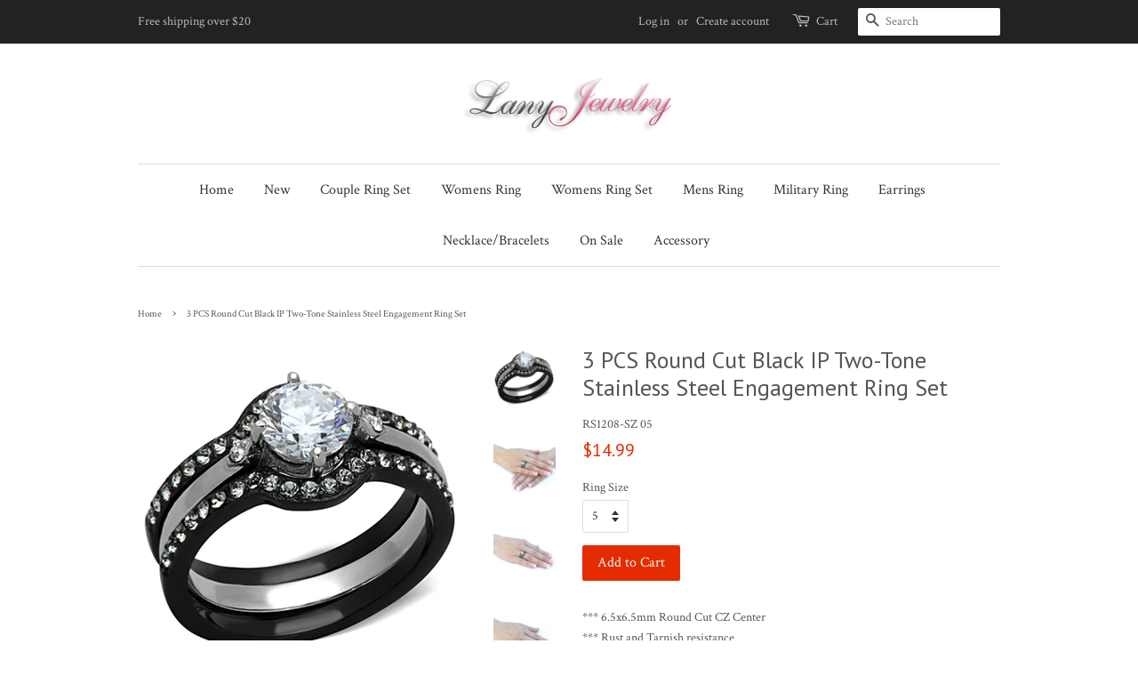

--- FILE ---
content_type: text/html; charset=utf-8
request_url: https://lanyjewelry.com/products/3-pcs-round-cut-black-ip-two-tone-stainless-steel-engagement-ring-set
body_size: 18275
content:
<!doctype html>
<!--[if lt IE 7]><html class="no-js lt-ie9 lt-ie8 lt-ie7" lang="en"> <![endif]-->
<!--[if IE 7]><html class="no-js lt-ie9 lt-ie8" lang="en"> <![endif]-->
<!--[if IE 8]><html class="no-js lt-ie9" lang="en"> <![endif]-->
<!--[if IE 9 ]><html class="ie9 no-js"> <![endif]-->
<!--[if (gt IE 9)|!(IE)]><!--> <html class="no-js"> <!--<![endif]-->
<head>
  
  
<!-- Global site tag (gtag.js) - Google Ads: 836672734 -->
<script async src="https://www.googletagmanager.com/gtag/js?id=AW-836672734"></script>
<script>
  window.dataLayer = window.dataLayer || [];
  function gtag(){dataLayer.push(arguments);}
  gtag('js', new Date());

  gtag('config', 'AW-836672734');
</script>


    
<meta name="google-site-verification" content="mCf3Y2MDpiYhZpweu6UdJcxyPpAqqPIZfJHQSEsgiX8" />
  <meta name="msvalidate.01" content="6B57564AE5CA7BA6CBA5054657C7E9D1" />
  <!-- Basic page needs ================================================== -->
  <meta charset="utf-8">
  <meta http-equiv="X-UA-Compatible" content="IE=edge,chrome=1">

  
  <link rel="shortcut icon" href="//lanyjewelry.com/cdn/shop/files/favior_copy_32x32.gif?v=1613695256" type="image/png" />
  

  <!-- Title and description ================================================== -->
  <title>
  3 PCS Round Cut Black IP Two-Tone Stainless Steel Engagement Ring Set &ndash; LA NY Jewelry
  </title>

  
  <meta name="description" content="black wedding anniversary ring women lady girl her marriage promise AAA cz cubic zirconia engagement sets tk316 stainless steel ring Hypoallergenic solitaire guard bridal jewelry small hand big hand index middle pinky finger commitment cheap affordable quality jewelry free shipping">
  

  <!-- Social meta ================================================== -->
  

  <meta property="og:type" content="product">
  <meta property="og:title" content="3 PCS Round Cut Black IP Two-Tone Stainless Steel Engagement Ring Set">
  <meta property="og:url" content="https://lanyjewelry.com/products/3-pcs-round-cut-black-ip-two-tone-stainless-steel-engagement-ring-set">
  
  <meta property="og:image" content="http://lanyjewelry.com/cdn/shop/files/RS1208_h01_grande.jpg?v=1741720048">
  <meta property="og:image:secure_url" content="https://lanyjewelry.com/cdn/shop/files/RS1208_h01_grande.jpg?v=1741720048">
  
  <meta property="og:image" content="http://lanyjewelry.com/cdn/shop/files/RS1208_h03_grande.jpg?v=1741720048">
  <meta property="og:image:secure_url" content="https://lanyjewelry.com/cdn/shop/files/RS1208_h03_grande.jpg?v=1741720048">
  
  <meta property="og:image" content="http://lanyjewelry.com/cdn/shop/products/RS1208_92b798f2-9d2c-4659-a3c8-cc4194573a3b_grande.jpg?v=1571708601">
  <meta property="og:image:secure_url" content="https://lanyjewelry.com/cdn/shop/products/RS1208_92b798f2-9d2c-4659-a3c8-cc4194573a3b_grande.jpg?v=1571708601">
  
  <meta property="og:price:amount" content="14.99">
  <meta property="og:price:currency" content="USD">


  <meta property="og:description" content="black wedding anniversary ring women lady girl her marriage promise AAA cz cubic zirconia engagement sets tk316 stainless steel ring Hypoallergenic solitaire guard bridal jewelry small hand big hand index middle pinky finger commitment cheap affordable quality jewelry free shipping">

<meta property="og:site_name" content="LA NY Jewelry">


  <meta name="twitter:card" content="summary">



  <meta name="twitter:title" content="3 PCS Round Cut Black IP Two-Tone Stainless Steel Engagement Ring Set">
  <meta name="twitter:description" content="*** 6.5x6.5mm Round Cut CZ Center*** Rust and Tarnish resistance*** It is hypo-allergenic">



  <!-- Helpers ================================================== -->
  <link rel="canonical" href="https://lanyjewelry.com/products/3-pcs-round-cut-black-ip-two-tone-stainless-steel-engagement-ring-set">
  <meta name="viewport" content="width=device-width,initial-scale=1">
  <meta name="theme-color" content="#e42c00">

  <!-- CSS ================================================== -->
  <link href="//lanyjewelry.com/cdn/shop/t/6/assets/timber.scss.css?v=118662431443819008511736618887" rel="stylesheet" type="text/css" media="all" />
  <link href="//lanyjewelry.com/cdn/shop/t/6/assets/theme.scss.css?v=25730714970103916941736618887" rel="stylesheet" type="text/css" media="all" />

  
  
  
  <link href="//fonts.googleapis.com/css?family=Crimson+Text:400,700" rel="stylesheet" type="text/css" media="all" />


  
    
    
    <link href="//fonts.googleapis.com/css?family=PT+Sans:400" rel="stylesheet" type="text/css" media="all" />
  


  



  <script>
    window.theme = window.theme || {};

    var theme = {
      strings: {
        zoomClose: "Close (Esc)",
        zoomPrev: "Previous (Left arrow key)",
        zoomNext: "Next (Right arrow key)",
        addressError: "Error looking up that address",
        addressNoResults: "No results for that address",
        addressQueryLimit: "You have exceeded the Google API usage limit. Consider upgrading to a \u003ca href=\"https:\/\/developers.google.com\/maps\/premium\/usage-limits\"\u003ePremium Plan\u003c\/a\u003e.",
        authError: "There was a problem authenticating your Google Maps API Key."
      },
      settings: {
        // Adding some settings to allow the editor to update correctly when they are changed
        themeBgImage: false,
        customBgImage: '',
        enableWideLayout: false,
        typeAccentTransform: false,
        typeAccentSpacing: false,
        baseFontSize: '14px',
        headerBaseFontSize: '26px',
        accentFontSize: '16px'
      },
      variables: {
        mediaQueryMedium: 'screen and (max-width: 768px)',
        bpSmall: false
      },
      moneyFormat: "${{amount}}"
    }

    document.documentElement.className = document.documentElement.className.replace('no-js', 'supports-js');
  </script>

  <!-- Header hook for plugins ================================================== -->
  <script>window.performance && window.performance.mark && window.performance.mark('shopify.content_for_header.start');</script><meta name="google-site-verification" content="mCf3Y2MDpiYhZpweu6UdJcxyPpAqqPIZfJHQSEsgiX8">
<meta id="shopify-digital-wallet" name="shopify-digital-wallet" content="/22538497/digital_wallets/dialog">
<meta name="shopify-checkout-api-token" content="9a7af1df4439f3ba56211ea5c786f2f9">
<meta id="in-context-paypal-metadata" data-shop-id="22538497" data-venmo-supported="false" data-environment="production" data-locale="en_US" data-paypal-v4="true" data-currency="USD">
<link rel="alternate" hreflang="x-default" href="https://lanyjewelry.com/products/3-pcs-round-cut-black-ip-two-tone-stainless-steel-engagement-ring-set">
<link rel="alternate" hreflang="en" href="https://lanyjewelry.com/products/3-pcs-round-cut-black-ip-two-tone-stainless-steel-engagement-ring-set">
<link rel="alternate" hreflang="de" href="https://lanyjewelry.com/de/products/3-pcs-round-cut-black-ip-two-tone-stainless-steel-engagement-ring-set">
<link rel="alternate" hreflang="es" href="https://lanyjewelry.com/es/products/3-pcs-round-cut-black-ip-two-tone-stainless-steel-engagement-ring-set">
<link rel="alternate" hreflang="en-AU" href="https://lanyjewelry.com/en-au/products/3-pcs-round-cut-black-ip-two-tone-stainless-steel-engagement-ring-set">
<link rel="alternate" hreflang="de-AU" href="https://lanyjewelry.com/de-au/products/3-pcs-round-cut-black-ip-two-tone-stainless-steel-engagement-ring-set">
<link rel="alternate" hreflang="en-CA" href="https://lanyjewelry.com/en-ca/products/3-pcs-round-cut-black-ip-two-tone-stainless-steel-engagement-ring-set">
<link rel="alternate" hreflang="de-CA" href="https://lanyjewelry.com/de-ca/products/3-pcs-round-cut-black-ip-two-tone-stainless-steel-engagement-ring-set">
<link rel="alternate" hreflang="en-SG" href="https://lanyjewelry.com/en-sg/products/3-pcs-round-cut-black-ip-two-tone-stainless-steel-engagement-ring-set">
<link rel="alternate" hreflang="de-SG" href="https://lanyjewelry.com/de-sg/products/3-pcs-round-cut-black-ip-two-tone-stainless-steel-engagement-ring-set">
<link rel="alternate" hreflang="en-GB" href="https://lanyjewelry.com/en-gb/products/3-pcs-round-cut-black-ip-two-tone-stainless-steel-engagement-ring-set">
<link rel="alternate" hreflang="de-GB" href="https://lanyjewelry.com/de-gb/products/3-pcs-round-cut-black-ip-two-tone-stainless-steel-engagement-ring-set">
<link rel="alternate" type="application/json+oembed" href="https://lanyjewelry.com/products/3-pcs-round-cut-black-ip-two-tone-stainless-steel-engagement-ring-set.oembed">
<script async="async" src="/checkouts/internal/preloads.js?locale=en-US"></script>
<link rel="preconnect" href="https://shop.app" crossorigin="anonymous">
<script async="async" src="https://shop.app/checkouts/internal/preloads.js?locale=en-US&shop_id=22538497" crossorigin="anonymous"></script>
<script id="apple-pay-shop-capabilities" type="application/json">{"shopId":22538497,"countryCode":"US","currencyCode":"USD","merchantCapabilities":["supports3DS"],"merchantId":"gid:\/\/shopify\/Shop\/22538497","merchantName":"LA NY Jewelry","requiredBillingContactFields":["postalAddress","email"],"requiredShippingContactFields":["postalAddress","email"],"shippingType":"shipping","supportedNetworks":["visa","masterCard","amex","discover","elo","jcb"],"total":{"type":"pending","label":"LA NY Jewelry","amount":"1.00"},"shopifyPaymentsEnabled":true,"supportsSubscriptions":true}</script>
<script id="shopify-features" type="application/json">{"accessToken":"9a7af1df4439f3ba56211ea5c786f2f9","betas":["rich-media-storefront-analytics"],"domain":"lanyjewelry.com","predictiveSearch":true,"shopId":22538497,"locale":"en"}</script>
<script>var Shopify = Shopify || {};
Shopify.shop = "la-ny-jewelry.myshopify.com";
Shopify.locale = "en";
Shopify.currency = {"active":"USD","rate":"1.0"};
Shopify.country = "US";
Shopify.theme = {"name":"Minimal with Installments message","id":124312649781,"schema_name":"Minimal","schema_version":"3.5.1","theme_store_id":380,"role":"main"};
Shopify.theme.handle = "null";
Shopify.theme.style = {"id":null,"handle":null};
Shopify.cdnHost = "lanyjewelry.com/cdn";
Shopify.routes = Shopify.routes || {};
Shopify.routes.root = "/";</script>
<script type="module">!function(o){(o.Shopify=o.Shopify||{}).modules=!0}(window);</script>
<script>!function(o){function n(){var o=[];function n(){o.push(Array.prototype.slice.apply(arguments))}return n.q=o,n}var t=o.Shopify=o.Shopify||{};t.loadFeatures=n(),t.autoloadFeatures=n()}(window);</script>
<script>
  window.ShopifyPay = window.ShopifyPay || {};
  window.ShopifyPay.apiHost = "shop.app\/pay";
  window.ShopifyPay.redirectState = null;
</script>
<script id="shop-js-analytics" type="application/json">{"pageType":"product"}</script>
<script defer="defer" async type="module" src="//lanyjewelry.com/cdn/shopifycloud/shop-js/modules/v2/client.init-shop-cart-sync_C5BV16lS.en.esm.js"></script>
<script defer="defer" async type="module" src="//lanyjewelry.com/cdn/shopifycloud/shop-js/modules/v2/chunk.common_CygWptCX.esm.js"></script>
<script type="module">
  await import("//lanyjewelry.com/cdn/shopifycloud/shop-js/modules/v2/client.init-shop-cart-sync_C5BV16lS.en.esm.js");
await import("//lanyjewelry.com/cdn/shopifycloud/shop-js/modules/v2/chunk.common_CygWptCX.esm.js");

  window.Shopify.SignInWithShop?.initShopCartSync?.({"fedCMEnabled":true,"windoidEnabled":true});

</script>
<script>
  window.Shopify = window.Shopify || {};
  if (!window.Shopify.featureAssets) window.Shopify.featureAssets = {};
  window.Shopify.featureAssets['shop-js'] = {"shop-cart-sync":["modules/v2/client.shop-cart-sync_ZFArdW7E.en.esm.js","modules/v2/chunk.common_CygWptCX.esm.js"],"shop-button":["modules/v2/client.shop-button_tlx5R9nI.en.esm.js","modules/v2/chunk.common_CygWptCX.esm.js"],"init-fed-cm":["modules/v2/client.init-fed-cm_CmiC4vf6.en.esm.js","modules/v2/chunk.common_CygWptCX.esm.js"],"init-windoid":["modules/v2/client.init-windoid_sURxWdc1.en.esm.js","modules/v2/chunk.common_CygWptCX.esm.js"],"init-shop-cart-sync":["modules/v2/client.init-shop-cart-sync_C5BV16lS.en.esm.js","modules/v2/chunk.common_CygWptCX.esm.js"],"init-shop-email-lookup-coordinator":["modules/v2/client.init-shop-email-lookup-coordinator_B8hsDcYM.en.esm.js","modules/v2/chunk.common_CygWptCX.esm.js"],"shop-cash-offers":["modules/v2/client.shop-cash-offers_DOA2yAJr.en.esm.js","modules/v2/chunk.common_CygWptCX.esm.js","modules/v2/chunk.modal_D71HUcav.esm.js"],"pay-button":["modules/v2/client.pay-button_FdsNuTd3.en.esm.js","modules/v2/chunk.common_CygWptCX.esm.js"],"shop-login-button":["modules/v2/client.shop-login-button_C5VAVYt1.en.esm.js","modules/v2/chunk.common_CygWptCX.esm.js","modules/v2/chunk.modal_D71HUcav.esm.js"],"shop-toast-manager":["modules/v2/client.shop-toast-manager_ClPi3nE9.en.esm.js","modules/v2/chunk.common_CygWptCX.esm.js"],"avatar":["modules/v2/client.avatar_BTnouDA3.en.esm.js"],"init-shop-for-new-customer-accounts":["modules/v2/client.init-shop-for-new-customer-accounts_ChsxoAhi.en.esm.js","modules/v2/client.shop-login-button_C5VAVYt1.en.esm.js","modules/v2/chunk.common_CygWptCX.esm.js","modules/v2/chunk.modal_D71HUcav.esm.js"],"init-customer-accounts":["modules/v2/client.init-customer-accounts_DxDtT_ad.en.esm.js","modules/v2/client.shop-login-button_C5VAVYt1.en.esm.js","modules/v2/chunk.common_CygWptCX.esm.js","modules/v2/chunk.modal_D71HUcav.esm.js"],"init-customer-accounts-sign-up":["modules/v2/client.init-customer-accounts-sign-up_CPSyQ0Tj.en.esm.js","modules/v2/client.shop-login-button_C5VAVYt1.en.esm.js","modules/v2/chunk.common_CygWptCX.esm.js","modules/v2/chunk.modal_D71HUcav.esm.js"],"lead-capture":["modules/v2/client.lead-capture_Bi8yE_yS.en.esm.js","modules/v2/chunk.common_CygWptCX.esm.js","modules/v2/chunk.modal_D71HUcav.esm.js"],"checkout-modal":["modules/v2/client.checkout-modal_BPM8l0SH.en.esm.js","modules/v2/chunk.common_CygWptCX.esm.js","modules/v2/chunk.modal_D71HUcav.esm.js"],"shop-follow-button":["modules/v2/client.shop-follow-button_Cva4Ekp9.en.esm.js","modules/v2/chunk.common_CygWptCX.esm.js","modules/v2/chunk.modal_D71HUcav.esm.js"],"shop-login":["modules/v2/client.shop-login_D6lNrXab.en.esm.js","modules/v2/chunk.common_CygWptCX.esm.js","modules/v2/chunk.modal_D71HUcav.esm.js"],"payment-terms":["modules/v2/client.payment-terms_CZxnsJam.en.esm.js","modules/v2/chunk.common_CygWptCX.esm.js","modules/v2/chunk.modal_D71HUcav.esm.js"]};
</script>
<script>(function() {
  var isLoaded = false;
  function asyncLoad() {
    if (isLoaded) return;
    isLoaded = true;
    var urls = ["https:\/\/s3.amazonaws.com\/cart-notifications\/scripts\/la-ny-jewelry.myshopify.com\/11335e27-b490-428d-bfa0-acfa57a6ab63.js?shop=la-ny-jewelry.myshopify.com","https:\/\/s3.amazonaws.com\/cart-notifications\/scripts\/la-ny-jewelry.myshopify.com\/b9d5538b-139b-47aa-9a24-23f54fc4f4be.js?shop=la-ny-jewelry.myshopify.com"];
    for (var i = 0; i < urls.length; i++) {
      var s = document.createElement('script');
      s.type = 'text/javascript';
      s.async = true;
      s.src = urls[i];
      var x = document.getElementsByTagName('script')[0];
      x.parentNode.insertBefore(s, x);
    }
  };
  if(window.attachEvent) {
    window.attachEvent('onload', asyncLoad);
  } else {
    window.addEventListener('load', asyncLoad, false);
  }
})();</script>
<script id="__st">var __st={"a":22538497,"offset":-28800,"reqid":"e928a544-6004-4724-8271-4f7e3669b48a-1768846146","pageurl":"lanyjewelry.com\/products\/3-pcs-round-cut-black-ip-two-tone-stainless-steel-engagement-ring-set","u":"56ca45c3609d","p":"product","rtyp":"product","rid":11054644935};</script>
<script>window.ShopifyPaypalV4VisibilityTracking = true;</script>
<script id="captcha-bootstrap">!function(){'use strict';const t='contact',e='account',n='new_comment',o=[[t,t],['blogs',n],['comments',n],[t,'customer']],c=[[e,'customer_login'],[e,'guest_login'],[e,'recover_customer_password'],[e,'create_customer']],r=t=>t.map((([t,e])=>`form[action*='/${t}']:not([data-nocaptcha='true']) input[name='form_type'][value='${e}']`)).join(','),a=t=>()=>t?[...document.querySelectorAll(t)].map((t=>t.form)):[];function s(){const t=[...o],e=r(t);return a(e)}const i='password',u='form_key',d=['recaptcha-v3-token','g-recaptcha-response','h-captcha-response',i],f=()=>{try{return window.sessionStorage}catch{return}},m='__shopify_v',_=t=>t.elements[u];function p(t,e,n=!1){try{const o=window.sessionStorage,c=JSON.parse(o.getItem(e)),{data:r}=function(t){const{data:e,action:n}=t;return t[m]||n?{data:e,action:n}:{data:t,action:n}}(c);for(const[e,n]of Object.entries(r))t.elements[e]&&(t.elements[e].value=n);n&&o.removeItem(e)}catch(o){console.error('form repopulation failed',{error:o})}}const l='form_type',E='cptcha';function T(t){t.dataset[E]=!0}const w=window,h=w.document,L='Shopify',v='ce_forms',y='captcha';let A=!1;((t,e)=>{const n=(g='f06e6c50-85a8-45c8-87d0-21a2b65856fe',I='https://cdn.shopify.com/shopifycloud/storefront-forms-hcaptcha/ce_storefront_forms_captcha_hcaptcha.v1.5.2.iife.js',D={infoText:'Protected by hCaptcha',privacyText:'Privacy',termsText:'Terms'},(t,e,n)=>{const o=w[L][v],c=o.bindForm;if(c)return c(t,g,e,D).then(n);var r;o.q.push([[t,g,e,D],n]),r=I,A||(h.body.append(Object.assign(h.createElement('script'),{id:'captcha-provider',async:!0,src:r})),A=!0)});var g,I,D;w[L]=w[L]||{},w[L][v]=w[L][v]||{},w[L][v].q=[],w[L][y]=w[L][y]||{},w[L][y].protect=function(t,e){n(t,void 0,e),T(t)},Object.freeze(w[L][y]),function(t,e,n,w,h,L){const[v,y,A,g]=function(t,e,n){const i=e?o:[],u=t?c:[],d=[...i,...u],f=r(d),m=r(i),_=r(d.filter((([t,e])=>n.includes(e))));return[a(f),a(m),a(_),s()]}(w,h,L),I=t=>{const e=t.target;return e instanceof HTMLFormElement?e:e&&e.form},D=t=>v().includes(t);t.addEventListener('submit',(t=>{const e=I(t);if(!e)return;const n=D(e)&&!e.dataset.hcaptchaBound&&!e.dataset.recaptchaBound,o=_(e),c=g().includes(e)&&(!o||!o.value);(n||c)&&t.preventDefault(),c&&!n&&(function(t){try{if(!f())return;!function(t){const e=f();if(!e)return;const n=_(t);if(!n)return;const o=n.value;o&&e.removeItem(o)}(t);const e=Array.from(Array(32),(()=>Math.random().toString(36)[2])).join('');!function(t,e){_(t)||t.append(Object.assign(document.createElement('input'),{type:'hidden',name:u})),t.elements[u].value=e}(t,e),function(t,e){const n=f();if(!n)return;const o=[...t.querySelectorAll(`input[type='${i}']`)].map((({name:t})=>t)),c=[...d,...o],r={};for(const[a,s]of new FormData(t).entries())c.includes(a)||(r[a]=s);n.setItem(e,JSON.stringify({[m]:1,action:t.action,data:r}))}(t,e)}catch(e){console.error('failed to persist form',e)}}(e),e.submit())}));const S=(t,e)=>{t&&!t.dataset[E]&&(n(t,e.some((e=>e===t))),T(t))};for(const o of['focusin','change'])t.addEventListener(o,(t=>{const e=I(t);D(e)&&S(e,y())}));const B=e.get('form_key'),M=e.get(l),P=B&&M;t.addEventListener('DOMContentLoaded',(()=>{const t=y();if(P)for(const e of t)e.elements[l].value===M&&p(e,B);[...new Set([...A(),...v().filter((t=>'true'===t.dataset.shopifyCaptcha))])].forEach((e=>S(e,t)))}))}(h,new URLSearchParams(w.location.search),n,t,e,['guest_login'])})(!0,!0)}();</script>
<script integrity="sha256-4kQ18oKyAcykRKYeNunJcIwy7WH5gtpwJnB7kiuLZ1E=" data-source-attribution="shopify.loadfeatures" defer="defer" src="//lanyjewelry.com/cdn/shopifycloud/storefront/assets/storefront/load_feature-a0a9edcb.js" crossorigin="anonymous"></script>
<script crossorigin="anonymous" defer="defer" src="//lanyjewelry.com/cdn/shopifycloud/storefront/assets/shopify_pay/storefront-65b4c6d7.js?v=20250812"></script>
<script data-source-attribution="shopify.dynamic_checkout.dynamic.init">var Shopify=Shopify||{};Shopify.PaymentButton=Shopify.PaymentButton||{isStorefrontPortableWallets:!0,init:function(){window.Shopify.PaymentButton.init=function(){};var t=document.createElement("script");t.src="https://lanyjewelry.com/cdn/shopifycloud/portable-wallets/latest/portable-wallets.en.js",t.type="module",document.head.appendChild(t)}};
</script>
<script data-source-attribution="shopify.dynamic_checkout.buyer_consent">
  function portableWalletsHideBuyerConsent(e){var t=document.getElementById("shopify-buyer-consent"),n=document.getElementById("shopify-subscription-policy-button");t&&n&&(t.classList.add("hidden"),t.setAttribute("aria-hidden","true"),n.removeEventListener("click",e))}function portableWalletsShowBuyerConsent(e){var t=document.getElementById("shopify-buyer-consent"),n=document.getElementById("shopify-subscription-policy-button");t&&n&&(t.classList.remove("hidden"),t.removeAttribute("aria-hidden"),n.addEventListener("click",e))}window.Shopify?.PaymentButton&&(window.Shopify.PaymentButton.hideBuyerConsent=portableWalletsHideBuyerConsent,window.Shopify.PaymentButton.showBuyerConsent=portableWalletsShowBuyerConsent);
</script>
<script data-source-attribution="shopify.dynamic_checkout.cart.bootstrap">document.addEventListener("DOMContentLoaded",(function(){function t(){return document.querySelector("shopify-accelerated-checkout-cart, shopify-accelerated-checkout")}if(t())Shopify.PaymentButton.init();else{new MutationObserver((function(e,n){t()&&(Shopify.PaymentButton.init(),n.disconnect())})).observe(document.body,{childList:!0,subtree:!0})}}));
</script>
<script id='scb4127' type='text/javascript' async='' src='https://lanyjewelry.com/cdn/shopifycloud/privacy-banner/storefront-banner.js'></script><link id="shopify-accelerated-checkout-styles" rel="stylesheet" media="screen" href="https://lanyjewelry.com/cdn/shopifycloud/portable-wallets/latest/accelerated-checkout-backwards-compat.css" crossorigin="anonymous">
<style id="shopify-accelerated-checkout-cart">
        #shopify-buyer-consent {
  margin-top: 1em;
  display: inline-block;
  width: 100%;
}

#shopify-buyer-consent.hidden {
  display: none;
}

#shopify-subscription-policy-button {
  background: none;
  border: none;
  padding: 0;
  text-decoration: underline;
  font-size: inherit;
  cursor: pointer;
}

#shopify-subscription-policy-button::before {
  box-shadow: none;
}

      </style>

<script>window.performance && window.performance.mark && window.performance.mark('shopify.content_for_header.end');</script>

  

<!--[if lt IE 9]>
<script src="//cdnjs.cloudflare.com/ajax/libs/html5shiv/3.7.2/html5shiv.min.js" type="text/javascript"></script>
<link href="//lanyjewelry.com/cdn/shop/t/6/assets/respond-proxy.html" id="respond-proxy" rel="respond-proxy" />
<link href="//lanyjewelry.com/search?q=c583604e6ffb427c592b58ce0e431e94" id="respond-redirect" rel="respond-redirect" />
<script src="//lanyjewelry.com/search?q=c583604e6ffb427c592b58ce0e431e94" type="text/javascript"></script>
<![endif]-->


  <script src="//ajax.googleapis.com/ajax/libs/jquery/2.2.3/jquery.min.js" type="text/javascript"></script>

  <!--[if (gt IE 9)|!(IE)]><!--><script src="//lanyjewelry.com/cdn/shop/t/6/assets/lazysizes.min.js?v=177476512571513845041652120839" async="async"></script><!--<![endif]-->
  <!--[if lte IE 9]><script src="//lanyjewelry.com/cdn/shop/t/6/assets/lazysizes.min.js?v=177476512571513845041652120839"></script><![endif]-->

  
  


<!-- spurit_dm-added -->
<link rel="stylesheet" type="text/css" href="https://s3.amazonaws.com/shopify-apps/discount-manager/store/7f8c8ef5e845598fa4fe7612e29187f2.css">
<!-- /spurit_dm-added -->

<link href="https://monorail-edge.shopifysvc.com" rel="dns-prefetch">
<script>(function(){if ("sendBeacon" in navigator && "performance" in window) {try {var session_token_from_headers = performance.getEntriesByType('navigation')[0].serverTiming.find(x => x.name == '_s').description;} catch {var session_token_from_headers = undefined;}var session_cookie_matches = document.cookie.match(/_shopify_s=([^;]*)/);var session_token_from_cookie = session_cookie_matches && session_cookie_matches.length === 2 ? session_cookie_matches[1] : "";var session_token = session_token_from_headers || session_token_from_cookie || "";function handle_abandonment_event(e) {var entries = performance.getEntries().filter(function(entry) {return /monorail-edge.shopifysvc.com/.test(entry.name);});if (!window.abandonment_tracked && entries.length === 0) {window.abandonment_tracked = true;var currentMs = Date.now();var navigation_start = performance.timing.navigationStart;var payload = {shop_id: 22538497,url: window.location.href,navigation_start,duration: currentMs - navigation_start,session_token,page_type: "product"};window.navigator.sendBeacon("https://monorail-edge.shopifysvc.com/v1/produce", JSON.stringify({schema_id: "online_store_buyer_site_abandonment/1.1",payload: payload,metadata: {event_created_at_ms: currentMs,event_sent_at_ms: currentMs}}));}}window.addEventListener('pagehide', handle_abandonment_event);}}());</script>
<script id="web-pixels-manager-setup">(function e(e,d,r,n,o){if(void 0===o&&(o={}),!Boolean(null===(a=null===(i=window.Shopify)||void 0===i?void 0:i.analytics)||void 0===a?void 0:a.replayQueue)){var i,a;window.Shopify=window.Shopify||{};var t=window.Shopify;t.analytics=t.analytics||{};var s=t.analytics;s.replayQueue=[],s.publish=function(e,d,r){return s.replayQueue.push([e,d,r]),!0};try{self.performance.mark("wpm:start")}catch(e){}var l=function(){var e={modern:/Edge?\/(1{2}[4-9]|1[2-9]\d|[2-9]\d{2}|\d{4,})\.\d+(\.\d+|)|Firefox\/(1{2}[4-9]|1[2-9]\d|[2-9]\d{2}|\d{4,})\.\d+(\.\d+|)|Chrom(ium|e)\/(9{2}|\d{3,})\.\d+(\.\d+|)|(Maci|X1{2}).+ Version\/(15\.\d+|(1[6-9]|[2-9]\d|\d{3,})\.\d+)([,.]\d+|)( \(\w+\)|)( Mobile\/\w+|) Safari\/|Chrome.+OPR\/(9{2}|\d{3,})\.\d+\.\d+|(CPU[ +]OS|iPhone[ +]OS|CPU[ +]iPhone|CPU IPhone OS|CPU iPad OS)[ +]+(15[._]\d+|(1[6-9]|[2-9]\d|\d{3,})[._]\d+)([._]\d+|)|Android:?[ /-](13[3-9]|1[4-9]\d|[2-9]\d{2}|\d{4,})(\.\d+|)(\.\d+|)|Android.+Firefox\/(13[5-9]|1[4-9]\d|[2-9]\d{2}|\d{4,})\.\d+(\.\d+|)|Android.+Chrom(ium|e)\/(13[3-9]|1[4-9]\d|[2-9]\d{2}|\d{4,})\.\d+(\.\d+|)|SamsungBrowser\/([2-9]\d|\d{3,})\.\d+/,legacy:/Edge?\/(1[6-9]|[2-9]\d|\d{3,})\.\d+(\.\d+|)|Firefox\/(5[4-9]|[6-9]\d|\d{3,})\.\d+(\.\d+|)|Chrom(ium|e)\/(5[1-9]|[6-9]\d|\d{3,})\.\d+(\.\d+|)([\d.]+$|.*Safari\/(?![\d.]+ Edge\/[\d.]+$))|(Maci|X1{2}).+ Version\/(10\.\d+|(1[1-9]|[2-9]\d|\d{3,})\.\d+)([,.]\d+|)( \(\w+\)|)( Mobile\/\w+|) Safari\/|Chrome.+OPR\/(3[89]|[4-9]\d|\d{3,})\.\d+\.\d+|(CPU[ +]OS|iPhone[ +]OS|CPU[ +]iPhone|CPU IPhone OS|CPU iPad OS)[ +]+(10[._]\d+|(1[1-9]|[2-9]\d|\d{3,})[._]\d+)([._]\d+|)|Android:?[ /-](13[3-9]|1[4-9]\d|[2-9]\d{2}|\d{4,})(\.\d+|)(\.\d+|)|Mobile Safari.+OPR\/([89]\d|\d{3,})\.\d+\.\d+|Android.+Firefox\/(13[5-9]|1[4-9]\d|[2-9]\d{2}|\d{4,})\.\d+(\.\d+|)|Android.+Chrom(ium|e)\/(13[3-9]|1[4-9]\d|[2-9]\d{2}|\d{4,})\.\d+(\.\d+|)|Android.+(UC? ?Browser|UCWEB|U3)[ /]?(15\.([5-9]|\d{2,})|(1[6-9]|[2-9]\d|\d{3,})\.\d+)\.\d+|SamsungBrowser\/(5\.\d+|([6-9]|\d{2,})\.\d+)|Android.+MQ{2}Browser\/(14(\.(9|\d{2,})|)|(1[5-9]|[2-9]\d|\d{3,})(\.\d+|))(\.\d+|)|K[Aa][Ii]OS\/(3\.\d+|([4-9]|\d{2,})\.\d+)(\.\d+|)/},d=e.modern,r=e.legacy,n=navigator.userAgent;return n.match(d)?"modern":n.match(r)?"legacy":"unknown"}(),u="modern"===l?"modern":"legacy",c=(null!=n?n:{modern:"",legacy:""})[u],f=function(e){return[e.baseUrl,"/wpm","/b",e.hashVersion,"modern"===e.buildTarget?"m":"l",".js"].join("")}({baseUrl:d,hashVersion:r,buildTarget:u}),m=function(e){var d=e.version,r=e.bundleTarget,n=e.surface,o=e.pageUrl,i=e.monorailEndpoint;return{emit:function(e){var a=e.status,t=e.errorMsg,s=(new Date).getTime(),l=JSON.stringify({metadata:{event_sent_at_ms:s},events:[{schema_id:"web_pixels_manager_load/3.1",payload:{version:d,bundle_target:r,page_url:o,status:a,surface:n,error_msg:t},metadata:{event_created_at_ms:s}}]});if(!i)return console&&console.warn&&console.warn("[Web Pixels Manager] No Monorail endpoint provided, skipping logging."),!1;try{return self.navigator.sendBeacon.bind(self.navigator)(i,l)}catch(e){}var u=new XMLHttpRequest;try{return u.open("POST",i,!0),u.setRequestHeader("Content-Type","text/plain"),u.send(l),!0}catch(e){return console&&console.warn&&console.warn("[Web Pixels Manager] Got an unhandled error while logging to Monorail."),!1}}}}({version:r,bundleTarget:l,surface:e.surface,pageUrl:self.location.href,monorailEndpoint:e.monorailEndpoint});try{o.browserTarget=l,function(e){var d=e.src,r=e.async,n=void 0===r||r,o=e.onload,i=e.onerror,a=e.sri,t=e.scriptDataAttributes,s=void 0===t?{}:t,l=document.createElement("script"),u=document.querySelector("head"),c=document.querySelector("body");if(l.async=n,l.src=d,a&&(l.integrity=a,l.crossOrigin="anonymous"),s)for(var f in s)if(Object.prototype.hasOwnProperty.call(s,f))try{l.dataset[f]=s[f]}catch(e){}if(o&&l.addEventListener("load",o),i&&l.addEventListener("error",i),u)u.appendChild(l);else{if(!c)throw new Error("Did not find a head or body element to append the script");c.appendChild(l)}}({src:f,async:!0,onload:function(){if(!function(){var e,d;return Boolean(null===(d=null===(e=window.Shopify)||void 0===e?void 0:e.analytics)||void 0===d?void 0:d.initialized)}()){var d=window.webPixelsManager.init(e)||void 0;if(d){var r=window.Shopify.analytics;r.replayQueue.forEach((function(e){var r=e[0],n=e[1],o=e[2];d.publishCustomEvent(r,n,o)})),r.replayQueue=[],r.publish=d.publishCustomEvent,r.visitor=d.visitor,r.initialized=!0}}},onerror:function(){return m.emit({status:"failed",errorMsg:"".concat(f," has failed to load")})},sri:function(e){var d=/^sha384-[A-Za-z0-9+/=]+$/;return"string"==typeof e&&d.test(e)}(c)?c:"",scriptDataAttributes:o}),m.emit({status:"loading"})}catch(e){m.emit({status:"failed",errorMsg:(null==e?void 0:e.message)||"Unknown error"})}}})({shopId: 22538497,storefrontBaseUrl: "https://lanyjewelry.com",extensionsBaseUrl: "https://extensions.shopifycdn.com/cdn/shopifycloud/web-pixels-manager",monorailEndpoint: "https://monorail-edge.shopifysvc.com/unstable/produce_batch",surface: "storefront-renderer",enabledBetaFlags: ["2dca8a86"],webPixelsConfigList: [{"id":"564494389","configuration":"{\"pixelCode\":\"CSD6MSRC77U0EJN1GBI0\"}","eventPayloadVersion":"v1","runtimeContext":"STRICT","scriptVersion":"22e92c2ad45662f435e4801458fb78cc","type":"APP","apiClientId":4383523,"privacyPurposes":["ANALYTICS","MARKETING","SALE_OF_DATA"],"dataSharingAdjustments":{"protectedCustomerApprovalScopes":["read_customer_address","read_customer_email","read_customer_name","read_customer_personal_data","read_customer_phone"]}},{"id":"503021621","configuration":"{\"config\":\"{\\\"google_tag_ids\\\":[\\\"AW-836672734\\\",\\\"GT-NGK2SMJ\\\"],\\\"target_country\\\":\\\"US\\\",\\\"gtag_events\\\":[{\\\"type\\\":\\\"search\\\",\\\"action_label\\\":[\\\"G-Y1MVT3D0HB\\\",\\\"AW-836672734\\\/FSRoCMzawYYBEN65-o4D\\\",\\\"MC-RNJEL9J6J4\\\"]},{\\\"type\\\":\\\"begin_checkout\\\",\\\"action_label\\\":[\\\"G-Y1MVT3D0HB\\\",\\\"AW-836672734\\\/bcjKCMnawYYBEN65-o4D\\\",\\\"MC-RNJEL9J6J4\\\"]},{\\\"type\\\":\\\"view_item\\\",\\\"action_label\\\":[\\\"G-Y1MVT3D0HB\\\",\\\"AW-836672734\\\/tCEuCMvZwYYBEN65-o4D\\\",\\\"MC-RNJEL9J6J4\\\"]},{\\\"type\\\":\\\"purchase\\\",\\\"action_label\\\":[\\\"G-Y1MVT3D0HB\\\",\\\"AW-836672734\\\/C9HMCMjZwYYBEN65-o4D\\\",\\\"MC-RNJEL9J6J4\\\"]},{\\\"type\\\":\\\"page_view\\\",\\\"action_label\\\":[\\\"G-Y1MVT3D0HB\\\",\\\"AW-836672734\\\/BooMCMXZwYYBEN65-o4D\\\",\\\"MC-RNJEL9J6J4\\\"]},{\\\"type\\\":\\\"add_payment_info\\\",\\\"action_label\\\":[\\\"G-Y1MVT3D0HB\\\",\\\"AW-836672734\\\/4PBrCKnbwYYBEN65-o4D\\\",\\\"MC-RNJEL9J6J4\\\"]},{\\\"type\\\":\\\"add_to_cart\\\",\\\"action_label\\\":[\\\"G-Y1MVT3D0HB\\\",\\\"AW-836672734\\\/No44CM7ZwYYBEN65-o4D\\\",\\\"MC-RNJEL9J6J4\\\"]}],\\\"enable_monitoring_mode\\\":false}\"}","eventPayloadVersion":"v1","runtimeContext":"OPEN","scriptVersion":"b2a88bafab3e21179ed38636efcd8a93","type":"APP","apiClientId":1780363,"privacyPurposes":[],"dataSharingAdjustments":{"protectedCustomerApprovalScopes":["read_customer_address","read_customer_email","read_customer_name","read_customer_personal_data","read_customer_phone"]}},{"id":"152895541","configuration":"{\"pixel_id\":\"401283650274007\",\"pixel_type\":\"facebook_pixel\",\"metaapp_system_user_token\":\"-\"}","eventPayloadVersion":"v1","runtimeContext":"OPEN","scriptVersion":"ca16bc87fe92b6042fbaa3acc2fbdaa6","type":"APP","apiClientId":2329312,"privacyPurposes":["ANALYTICS","MARKETING","SALE_OF_DATA"],"dataSharingAdjustments":{"protectedCustomerApprovalScopes":["read_customer_address","read_customer_email","read_customer_name","read_customer_personal_data","read_customer_phone"]}},{"id":"shopify-app-pixel","configuration":"{}","eventPayloadVersion":"v1","runtimeContext":"STRICT","scriptVersion":"0450","apiClientId":"shopify-pixel","type":"APP","privacyPurposes":["ANALYTICS","MARKETING"]},{"id":"shopify-custom-pixel","eventPayloadVersion":"v1","runtimeContext":"LAX","scriptVersion":"0450","apiClientId":"shopify-pixel","type":"CUSTOM","privacyPurposes":["ANALYTICS","MARKETING"]}],isMerchantRequest: false,initData: {"shop":{"name":"LA NY Jewelry","paymentSettings":{"currencyCode":"USD"},"myshopifyDomain":"la-ny-jewelry.myshopify.com","countryCode":"US","storefrontUrl":"https:\/\/lanyjewelry.com"},"customer":null,"cart":null,"checkout":null,"productVariants":[{"price":{"amount":14.99,"currencyCode":"USD"},"product":{"title":"3 PCS Round Cut Black IP Two-Tone Stainless Steel Engagement Ring Set","vendor":"LanyJewelry","id":"11054644935","untranslatedTitle":"3 PCS Round Cut Black IP Two-Tone Stainless Steel Engagement Ring Set","url":"\/products\/3-pcs-round-cut-black-ip-two-tone-stainless-steel-engagement-ring-set","type":"Wedding Ring Set"},"id":"50650257991","image":{"src":"\/\/lanyjewelry.com\/cdn\/shop\/products\/RS1208_92b798f2-9d2c-4659-a3c8-cc4194573a3b.jpg?v=1571708601"},"sku":"RS1208-SZ 05","title":"5","untranslatedTitle":"5"},{"price":{"amount":14.99,"currencyCode":"USD"},"product":{"title":"3 PCS Round Cut Black IP Two-Tone Stainless Steel Engagement Ring Set","vendor":"LanyJewelry","id":"11054644935","untranslatedTitle":"3 PCS Round Cut Black IP Two-Tone Stainless Steel Engagement Ring Set","url":"\/products\/3-pcs-round-cut-black-ip-two-tone-stainless-steel-engagement-ring-set","type":"Wedding Ring Set"},"id":"50650258055","image":{"src":"\/\/lanyjewelry.com\/cdn\/shop\/products\/RS1208_92b798f2-9d2c-4659-a3c8-cc4194573a3b.jpg?v=1571708601"},"sku":"RS1208-SZ 06","title":"6","untranslatedTitle":"6"},{"price":{"amount":14.99,"currencyCode":"USD"},"product":{"title":"3 PCS Round Cut Black IP Two-Tone Stainless Steel Engagement Ring Set","vendor":"LanyJewelry","id":"11054644935","untranslatedTitle":"3 PCS Round Cut Black IP Two-Tone Stainless Steel Engagement Ring Set","url":"\/products\/3-pcs-round-cut-black-ip-two-tone-stainless-steel-engagement-ring-set","type":"Wedding Ring Set"},"id":"50650258119","image":{"src":"\/\/lanyjewelry.com\/cdn\/shop\/products\/RS1208_92b798f2-9d2c-4659-a3c8-cc4194573a3b.jpg?v=1571708601"},"sku":"RS1208-SZ 07","title":"7","untranslatedTitle":"7"},{"price":{"amount":14.99,"currencyCode":"USD"},"product":{"title":"3 PCS Round Cut Black IP Two-Tone Stainless Steel Engagement Ring Set","vendor":"LanyJewelry","id":"11054644935","untranslatedTitle":"3 PCS Round Cut Black IP Two-Tone Stainless Steel Engagement Ring Set","url":"\/products\/3-pcs-round-cut-black-ip-two-tone-stainless-steel-engagement-ring-set","type":"Wedding Ring Set"},"id":"50650258183","image":{"src":"\/\/lanyjewelry.com\/cdn\/shop\/products\/RS1208_92b798f2-9d2c-4659-a3c8-cc4194573a3b.jpg?v=1571708601"},"sku":"RS1208-SZ 08","title":"8","untranslatedTitle":"8"},{"price":{"amount":14.99,"currencyCode":"USD"},"product":{"title":"3 PCS Round Cut Black IP Two-Tone Stainless Steel Engagement Ring Set","vendor":"LanyJewelry","id":"11054644935","untranslatedTitle":"3 PCS Round Cut Black IP Two-Tone Stainless Steel Engagement Ring Set","url":"\/products\/3-pcs-round-cut-black-ip-two-tone-stainless-steel-engagement-ring-set","type":"Wedding Ring Set"},"id":"50650258247","image":{"src":"\/\/lanyjewelry.com\/cdn\/shop\/products\/RS1208_92b798f2-9d2c-4659-a3c8-cc4194573a3b.jpg?v=1571708601"},"sku":"RS1208-SZ 09","title":"9","untranslatedTitle":"9"},{"price":{"amount":14.99,"currencyCode":"USD"},"product":{"title":"3 PCS Round Cut Black IP Two-Tone Stainless Steel Engagement Ring Set","vendor":"LanyJewelry","id":"11054644935","untranslatedTitle":"3 PCS Round Cut Black IP Two-Tone Stainless Steel Engagement Ring Set","url":"\/products\/3-pcs-round-cut-black-ip-two-tone-stainless-steel-engagement-ring-set","type":"Wedding Ring Set"},"id":"50650258311","image":{"src":"\/\/lanyjewelry.com\/cdn\/shop\/products\/RS1208_92b798f2-9d2c-4659-a3c8-cc4194573a3b.jpg?v=1571708601"},"sku":"RS1208-SZ 10","title":"10","untranslatedTitle":"10"}],"purchasingCompany":null},},"https://lanyjewelry.com/cdn","fcfee988w5aeb613cpc8e4bc33m6693e112",{"modern":"","legacy":""},{"shopId":"22538497","storefrontBaseUrl":"https:\/\/lanyjewelry.com","extensionBaseUrl":"https:\/\/extensions.shopifycdn.com\/cdn\/shopifycloud\/web-pixels-manager","surface":"storefront-renderer","enabledBetaFlags":"[\"2dca8a86\"]","isMerchantRequest":"false","hashVersion":"fcfee988w5aeb613cpc8e4bc33m6693e112","publish":"custom","events":"[[\"page_viewed\",{}],[\"product_viewed\",{\"productVariant\":{\"price\":{\"amount\":14.99,\"currencyCode\":\"USD\"},\"product\":{\"title\":\"3 PCS Round Cut Black IP Two-Tone Stainless Steel Engagement Ring Set\",\"vendor\":\"LanyJewelry\",\"id\":\"11054644935\",\"untranslatedTitle\":\"3 PCS Round Cut Black IP Two-Tone Stainless Steel Engagement Ring Set\",\"url\":\"\/products\/3-pcs-round-cut-black-ip-two-tone-stainless-steel-engagement-ring-set\",\"type\":\"Wedding Ring Set\"},\"id\":\"50650257991\",\"image\":{\"src\":\"\/\/lanyjewelry.com\/cdn\/shop\/products\/RS1208_92b798f2-9d2c-4659-a3c8-cc4194573a3b.jpg?v=1571708601\"},\"sku\":\"RS1208-SZ 05\",\"title\":\"5\",\"untranslatedTitle\":\"5\"}}]]"});</script><script>
  window.ShopifyAnalytics = window.ShopifyAnalytics || {};
  window.ShopifyAnalytics.meta = window.ShopifyAnalytics.meta || {};
  window.ShopifyAnalytics.meta.currency = 'USD';
  var meta = {"product":{"id":11054644935,"gid":"gid:\/\/shopify\/Product\/11054644935","vendor":"LanyJewelry","type":"Wedding Ring Set","handle":"3-pcs-round-cut-black-ip-two-tone-stainless-steel-engagement-ring-set","variants":[{"id":50650257991,"price":1499,"name":"3 PCS Round Cut Black IP Two-Tone Stainless Steel Engagement Ring Set - 5","public_title":"5","sku":"RS1208-SZ 05"},{"id":50650258055,"price":1499,"name":"3 PCS Round Cut Black IP Two-Tone Stainless Steel Engagement Ring Set - 6","public_title":"6","sku":"RS1208-SZ 06"},{"id":50650258119,"price":1499,"name":"3 PCS Round Cut Black IP Two-Tone Stainless Steel Engagement Ring Set - 7","public_title":"7","sku":"RS1208-SZ 07"},{"id":50650258183,"price":1499,"name":"3 PCS Round Cut Black IP Two-Tone Stainless Steel Engagement Ring Set - 8","public_title":"8","sku":"RS1208-SZ 08"},{"id":50650258247,"price":1499,"name":"3 PCS Round Cut Black IP Two-Tone Stainless Steel Engagement Ring Set - 9","public_title":"9","sku":"RS1208-SZ 09"},{"id":50650258311,"price":1499,"name":"3 PCS Round Cut Black IP Two-Tone Stainless Steel Engagement Ring Set - 10","public_title":"10","sku":"RS1208-SZ 10"}],"remote":false},"page":{"pageType":"product","resourceType":"product","resourceId":11054644935,"requestId":"e928a544-6004-4724-8271-4f7e3669b48a-1768846146"}};
  for (var attr in meta) {
    window.ShopifyAnalytics.meta[attr] = meta[attr];
  }
</script>
<script class="analytics">
  (function () {
    var customDocumentWrite = function(content) {
      var jquery = null;

      if (window.jQuery) {
        jquery = window.jQuery;
      } else if (window.Checkout && window.Checkout.$) {
        jquery = window.Checkout.$;
      }

      if (jquery) {
        jquery('body').append(content);
      }
    };

    var hasLoggedConversion = function(token) {
      if (token) {
        return document.cookie.indexOf('loggedConversion=' + token) !== -1;
      }
      return false;
    }

    var setCookieIfConversion = function(token) {
      if (token) {
        var twoMonthsFromNow = new Date(Date.now());
        twoMonthsFromNow.setMonth(twoMonthsFromNow.getMonth() + 2);

        document.cookie = 'loggedConversion=' + token + '; expires=' + twoMonthsFromNow;
      }
    }

    var trekkie = window.ShopifyAnalytics.lib = window.trekkie = window.trekkie || [];
    if (trekkie.integrations) {
      return;
    }
    trekkie.methods = [
      'identify',
      'page',
      'ready',
      'track',
      'trackForm',
      'trackLink'
    ];
    trekkie.factory = function(method) {
      return function() {
        var args = Array.prototype.slice.call(arguments);
        args.unshift(method);
        trekkie.push(args);
        return trekkie;
      };
    };
    for (var i = 0; i < trekkie.methods.length; i++) {
      var key = trekkie.methods[i];
      trekkie[key] = trekkie.factory(key);
    }
    trekkie.load = function(config) {
      trekkie.config = config || {};
      trekkie.config.initialDocumentCookie = document.cookie;
      var first = document.getElementsByTagName('script')[0];
      var script = document.createElement('script');
      script.type = 'text/javascript';
      script.onerror = function(e) {
        var scriptFallback = document.createElement('script');
        scriptFallback.type = 'text/javascript';
        scriptFallback.onerror = function(error) {
                var Monorail = {
      produce: function produce(monorailDomain, schemaId, payload) {
        var currentMs = new Date().getTime();
        var event = {
          schema_id: schemaId,
          payload: payload,
          metadata: {
            event_created_at_ms: currentMs,
            event_sent_at_ms: currentMs
          }
        };
        return Monorail.sendRequest("https://" + monorailDomain + "/v1/produce", JSON.stringify(event));
      },
      sendRequest: function sendRequest(endpointUrl, payload) {
        // Try the sendBeacon API
        if (window && window.navigator && typeof window.navigator.sendBeacon === 'function' && typeof window.Blob === 'function' && !Monorail.isIos12()) {
          var blobData = new window.Blob([payload], {
            type: 'text/plain'
          });

          if (window.navigator.sendBeacon(endpointUrl, blobData)) {
            return true;
          } // sendBeacon was not successful

        } // XHR beacon

        var xhr = new XMLHttpRequest();

        try {
          xhr.open('POST', endpointUrl);
          xhr.setRequestHeader('Content-Type', 'text/plain');
          xhr.send(payload);
        } catch (e) {
          console.log(e);
        }

        return false;
      },
      isIos12: function isIos12() {
        return window.navigator.userAgent.lastIndexOf('iPhone; CPU iPhone OS 12_') !== -1 || window.navigator.userAgent.lastIndexOf('iPad; CPU OS 12_') !== -1;
      }
    };
    Monorail.produce('monorail-edge.shopifysvc.com',
      'trekkie_storefront_load_errors/1.1',
      {shop_id: 22538497,
      theme_id: 124312649781,
      app_name: "storefront",
      context_url: window.location.href,
      source_url: "//lanyjewelry.com/cdn/s/trekkie.storefront.cd680fe47e6c39ca5d5df5f0a32d569bc48c0f27.min.js"});

        };
        scriptFallback.async = true;
        scriptFallback.src = '//lanyjewelry.com/cdn/s/trekkie.storefront.cd680fe47e6c39ca5d5df5f0a32d569bc48c0f27.min.js';
        first.parentNode.insertBefore(scriptFallback, first);
      };
      script.async = true;
      script.src = '//lanyjewelry.com/cdn/s/trekkie.storefront.cd680fe47e6c39ca5d5df5f0a32d569bc48c0f27.min.js';
      first.parentNode.insertBefore(script, first);
    };
    trekkie.load(
      {"Trekkie":{"appName":"storefront","development":false,"defaultAttributes":{"shopId":22538497,"isMerchantRequest":null,"themeId":124312649781,"themeCityHash":"14046154922188987472","contentLanguage":"en","currency":"USD","eventMetadataId":"bfd4533b-60ee-44b2-96e0-72f3c519102f"},"isServerSideCookieWritingEnabled":true,"monorailRegion":"shop_domain","enabledBetaFlags":["65f19447"]},"Session Attribution":{},"S2S":{"facebookCapiEnabled":true,"source":"trekkie-storefront-renderer","apiClientId":580111}}
    );

    var loaded = false;
    trekkie.ready(function() {
      if (loaded) return;
      loaded = true;

      window.ShopifyAnalytics.lib = window.trekkie;

      var originalDocumentWrite = document.write;
      document.write = customDocumentWrite;
      try { window.ShopifyAnalytics.merchantGoogleAnalytics.call(this); } catch(error) {};
      document.write = originalDocumentWrite;

      window.ShopifyAnalytics.lib.page(null,{"pageType":"product","resourceType":"product","resourceId":11054644935,"requestId":"e928a544-6004-4724-8271-4f7e3669b48a-1768846146","shopifyEmitted":true});

      var match = window.location.pathname.match(/checkouts\/(.+)\/(thank_you|post_purchase)/)
      var token = match? match[1]: undefined;
      if (!hasLoggedConversion(token)) {
        setCookieIfConversion(token);
        window.ShopifyAnalytics.lib.track("Viewed Product",{"currency":"USD","variantId":50650257991,"productId":11054644935,"productGid":"gid:\/\/shopify\/Product\/11054644935","name":"3 PCS Round Cut Black IP Two-Tone Stainless Steel Engagement Ring Set - 5","price":"14.99","sku":"RS1208-SZ 05","brand":"LanyJewelry","variant":"5","category":"Wedding Ring Set","nonInteraction":true,"remote":false},undefined,undefined,{"shopifyEmitted":true});
      window.ShopifyAnalytics.lib.track("monorail:\/\/trekkie_storefront_viewed_product\/1.1",{"currency":"USD","variantId":50650257991,"productId":11054644935,"productGid":"gid:\/\/shopify\/Product\/11054644935","name":"3 PCS Round Cut Black IP Two-Tone Stainless Steel Engagement Ring Set - 5","price":"14.99","sku":"RS1208-SZ 05","brand":"LanyJewelry","variant":"5","category":"Wedding Ring Set","nonInteraction":true,"remote":false,"referer":"https:\/\/lanyjewelry.com\/products\/3-pcs-round-cut-black-ip-two-tone-stainless-steel-engagement-ring-set"});
      }
    });


        var eventsListenerScript = document.createElement('script');
        eventsListenerScript.async = true;
        eventsListenerScript.src = "//lanyjewelry.com/cdn/shopifycloud/storefront/assets/shop_events_listener-3da45d37.js";
        document.getElementsByTagName('head')[0].appendChild(eventsListenerScript);

})();</script>
  <script>
  if (!window.ga || (window.ga && typeof window.ga !== 'function')) {
    window.ga = function ga() {
      (window.ga.q = window.ga.q || []).push(arguments);
      if (window.Shopify && window.Shopify.analytics && typeof window.Shopify.analytics.publish === 'function') {
        window.Shopify.analytics.publish("ga_stub_called", {}, {sendTo: "google_osp_migration"});
      }
      console.error("Shopify's Google Analytics stub called with:", Array.from(arguments), "\nSee https://help.shopify.com/manual/promoting-marketing/pixels/pixel-migration#google for more information.");
    };
    if (window.Shopify && window.Shopify.analytics && typeof window.Shopify.analytics.publish === 'function') {
      window.Shopify.analytics.publish("ga_stub_initialized", {}, {sendTo: "google_osp_migration"});
    }
  }
</script>
<script
  defer
  src="https://lanyjewelry.com/cdn/shopifycloud/perf-kit/shopify-perf-kit-3.0.4.min.js"
  data-application="storefront-renderer"
  data-shop-id="22538497"
  data-render-region="gcp-us-central1"
  data-page-type="product"
  data-theme-instance-id="124312649781"
  data-theme-name="Minimal"
  data-theme-version="3.5.1"
  data-monorail-region="shop_domain"
  data-resource-timing-sampling-rate="10"
  data-shs="true"
  data-shs-beacon="true"
  data-shs-export-with-fetch="true"
  data-shs-logs-sample-rate="1"
  data-shs-beacon-endpoint="https://lanyjewelry.com/api/collect"
></script>
</head>

<body id="3-pcs-round-cut-black-ip-two-tone-stainless-steel-engagement-ring-set" class="template-product" >

  <div id="shopify-section-header" class="shopify-section"><style>
  .logo__image-wrapper {
    max-width: 450px;
  }
  /*================= If logo is above navigation ================== */
  
    .site-nav {
      
        border-top: 1px solid #dddddd;
        border-bottom: 1px solid #dddddd;
      
      margin-top: 30px;
    }

    
      .logo__image-wrapper {
        margin: 0 auto;
      }
    
  

  /*============ If logo is on the same line as navigation ============ */
  


  
</style>

<div data-section-id="header" data-section-type="header-section">
  <div class="header-bar">
    <div class="wrapper medium-down--hide">
      <div class="post-large--display-table">

        
          <div class="header-bar__left post-large--display-table-cell">

            

            

            
              <div class="header-bar__module header-bar__message">
                
                  Free shipping over $20
                
              </div>
            

          </div>
        

        <div class="header-bar__right post-large--display-table-cell">

          
            <ul class="header-bar__module header-bar__module--list">
              
                <li>
                  <a href="https://lanyjewelry.com/customer_authentication/redirect?locale=en&amp;region_country=US" id="customer_login_link">Log in</a>
                </li>
                <li>or</li>
                <li>
                  <a href="https://account.lanyjewelry.com?locale=en" id="customer_register_link">Create account</a>
                </li>
              
            </ul>
          

          <div class="header-bar__module">
            <span class="header-bar__sep" aria-hidden="true"></span>
            <a href="/cart" class="cart-page-link">
              <span class="icon icon-cart header-bar__cart-icon" aria-hidden="true"></span>
            </a>
          </div>

          <div class="header-bar__module">
            <a href="/cart" class="cart-page-link">
              Cart
              <span class="cart-count header-bar__cart-count hidden-count">0</span>
            </a>
          </div>

          
            
              <div class="header-bar__module header-bar__search">
                


  <form action="/search" method="get" class="header-bar__search-form clearfix" role="search">
    
    <button type="submit" class="btn icon-fallback-text header-bar__search-submit">
      <span class="icon icon-search" aria-hidden="true"></span>
      <span class="fallback-text">Search</span>
    </button>
    <input type="search" name="q" value="" aria-label="Search" class="header-bar__search-input" placeholder="Search">
  </form>


              </div>
            
          

        </div>
      </div>
    </div>

    <div class="wrapper post-large--hide announcement-bar--mobile">
      
        
          <span>Free shipping over $20</span>
        
      
    </div>

    <div class="wrapper post-large--hide">
      
        <button type="button" class="mobile-nav-trigger" id="MobileNavTrigger" data-menu-state="close">
          <span class="icon icon-hamburger" aria-hidden="true"></span>
          Menu
        </button>
      
      <a href="/cart" class="cart-page-link mobile-cart-page-link">
        <span class="icon icon-cart header-bar__cart-icon" aria-hidden="true"></span>
        Cart <span class="cart-count hidden-count">0</span>
      </a>
    </div>
    <ul id="MobileNav" class="mobile-nav post-large--hide">
  
  
  
  <li class="mobile-nav__link" aria-haspopup="true">
    
      <a href="/" class="mobile-nav">
        Home
      </a>
    
  </li>
  
  
  <li class="mobile-nav__link" aria-haspopup="true">
    
      <a href="/collections/just-arrived" class="mobile-nav">
        New
      </a>
    
  </li>
  
  
  <li class="mobile-nav__link" aria-haspopup="true">
    
      <a href="/collections/couple-rings" class="mobile-nav">
        Couple Ring Set
      </a>
    
  </li>
  
  
  <li class="mobile-nav__link" aria-haspopup="true">
    
      <a href="/collections/womens-ring" class="mobile-nav">
        Womens Ring
      </a>
    
  </li>
  
  
  <li class="mobile-nav__link" aria-haspopup="true">
    
      <a href="/collections/wedding-engagement-ring-set" class="mobile-nav">
        Womens Ring Set
      </a>
    
  </li>
  
  
  <li class="mobile-nav__link" aria-haspopup="true">
    
      <a href="/collections/mens-ring" class="mobile-nav">
        Mens Ring
      </a>
    
  </li>
  
  
  <li class="mobile-nav__link" aria-haspopup="true">
    
      <a href="/collections/military-ring" class="mobile-nav">
        Military Ring
      </a>
    
  </li>
  
  
  <li class="mobile-nav__link" aria-haspopup="true">
    
      <a href="/collections/earrings-and-add-on" class="mobile-nav">
        Earrings
      </a>
    
  </li>
  
  
  <li class="mobile-nav__link" aria-haspopup="true">
    
      <a href="/collections/pendant-and-necklace" class="mobile-nav">
        Necklace/Bracelets
      </a>
    
  </li>
  
  
  <li class="mobile-nav__link" aria-haspopup="true">
    
      <a href="/collections/jewelry-on-sale" class="mobile-nav">
        On Sale
      </a>
    
  </li>
  
  
  <li class="mobile-nav__link" aria-haspopup="true">
    
      <a href="/collections/jewelry-accessory-1" class="mobile-nav">
        Accessory
      </a>
    
  </li>
  

  
    
      <li class="mobile-nav__link">
        <a href="https://lanyjewelry.com/customer_authentication/redirect?locale=en&amp;region_country=US" id="customer_login_link">Log in</a>
      </li>
      <li class="mobile-nav__link">
        <a href="https://account.lanyjewelry.com?locale=en" id="customer_register_link">Create account</a>
      </li>
    
  
  
  <li class="mobile-nav__link">
    
      <div class="header-bar__module header-bar__search">
        


  <form action="/search" method="get" class="header-bar__search-form clearfix" role="search">
    
    <button type="submit" class="btn icon-fallback-text header-bar__search-submit">
      <span class="icon icon-search" aria-hidden="true"></span>
      <span class="fallback-text">Search</span>
    </button>
    <input type="search" name="q" value="" aria-label="Search" class="header-bar__search-input" placeholder="Search">
  </form>


      </div>
    
  </li>
  
</ul>

  </div>

  <header class="site-header" role="banner">
    <div class="wrapper">

      
        <div class="grid--full">
          <div class="grid__item">
            
              <div class="h1 site-header__logo" itemscope itemtype="http://schema.org/Organization">
            
              
                <noscript>
                  
                  <div class="logo__image-wrapper">
                    <img src="//lanyjewelry.com/cdn/shop/files/logo_new_1b08f72e-8e84-4e58-8975-9d8938dc3c13_450x.jpg?v=1613520217" alt="LA NY Jewelry" />
                  </div>
                </noscript>
                <div class="logo__image-wrapper supports-js">
                  <a href="/" itemprop="url" style="padding-top:16.666666666666664%;">
                    
                    <img class="logo__image lazyload"
                         src="//lanyjewelry.com/cdn/shop/files/logo_new_1b08f72e-8e84-4e58-8975-9d8938dc3c13_300x300.jpg?v=1613520217"
                         data-src="//lanyjewelry.com/cdn/shop/files/logo_new_1b08f72e-8e84-4e58-8975-9d8938dc3c13_{width}x.jpg?v=1613520217"
                         data-widths="[120, 180, 360, 540, 720, 900, 1080, 1296, 1512, 1728, 1944, 2048]"
                         data-aspectratio="6.0"
                         data-sizes="auto"
                         alt="LA NY Jewelry"
                         itemprop="logo">
                  </a>
                </div>
              
            
              </div>
            
          </div>
        </div>
        <div class="grid--full medium-down--hide">
          <div class="grid__item">
            
<ul class="site-nav" role="navigation" id="AccessibleNav">
  
    
    
    
      <li >
        <a href="/" class="site-nav__link">Home</a>
      </li>
    
  
    
    
    
      <li >
        <a href="/collections/just-arrived" class="site-nav__link">New</a>
      </li>
    
  
    
    
    
      <li >
        <a href="/collections/couple-rings" class="site-nav__link">Couple Ring Set</a>
      </li>
    
  
    
    
    
      <li >
        <a href="/collections/womens-ring" class="site-nav__link">Womens Ring</a>
      </li>
    
  
    
    
    
      <li >
        <a href="/collections/wedding-engagement-ring-set" class="site-nav__link">Womens Ring Set</a>
      </li>
    
  
    
    
    
      <li >
        <a href="/collections/mens-ring" class="site-nav__link">Mens Ring</a>
      </li>
    
  
    
    
    
      <li >
        <a href="/collections/military-ring" class="site-nav__link">Military Ring</a>
      </li>
    
  
    
    
    
      <li >
        <a href="/collections/earrings-and-add-on" class="site-nav__link">Earrings</a>
      </li>
    
  
    
    
    
      <li >
        <a href="/collections/pendant-and-necklace" class="site-nav__link">Necklace/Bracelets</a>
      </li>
    
  
    
    
    
      <li >
        <a href="/collections/jewelry-on-sale" class="site-nav__link">On Sale</a>
      </li>
    
  
    
    
    
      <li >
        <a href="/collections/jewelry-accessory-1" class="site-nav__link">Accessory</a>
      </li>
    
  
</ul>

          </div>
        </div>
      

    </div>
  </header>
</div>

</div>

  <main class="wrapper main-content" role="main">
    <div class="grid">
        <div class="grid__item">
          

<div id="shopify-section-product-template" class="shopify-section"><div itemscope itemtype="http://schema.org/Product" id="ProductSection" data-section-id="product-template" data-section-type="product-template" data-image-zoom-type="lightbox" data-related-enabled="true" data-show-extra-tab="false" data-extra-tab-content="" data-enable-history-state="true">

  <meta itemprop="url" content="https://lanyjewelry.com/products/3-pcs-round-cut-black-ip-two-tone-stainless-steel-engagement-ring-set">
  <meta itemprop="image" content="//lanyjewelry.com/cdn/shop/products/RS1208_92b798f2-9d2c-4659-a3c8-cc4194573a3b_grande.jpg?v=1571708601">

  <div class="section-header section-header--breadcrumb">
    

<nav class="breadcrumb" role="navigation" aria-label="breadcrumbs">
  <a href="/" title="Back to the frontpage">Home</a>

  

    
    <span aria-hidden="true" class="breadcrumb__sep">&rsaquo;</span>
    <span>3 PCS Round Cut Black IP Two-Tone Stainless Steel Engagement Ring Set</span>

  
</nav>


  </div>

  <div class="product-single">
    <div class="grid product-single__hero">
      <div class="grid__item post-large--one-half">

        

          <div class="grid">

            <div class="grid__item four-fifths product-single__photos" id="ProductPhoto">
              

              
                
                
<style>
  

  #ProductImage-3714257158197 {
    max-width: 700px;
    max-height: 700.0px;
  }
  #ProductImageWrapper-3714257158197 {
    max-width: 700px;
  }
</style>


                <div id="ProductImageWrapper-3714257158197" class="product-single__image-wrapper supports-js zoom-lightbox" data-image-id="3714257158197">
                  <div style="padding-top:100.0%;">
                    <img id="ProductImage-3714257158197"
                         class="product-single__image lazyload"
                         src="//lanyjewelry.com/cdn/shop/products/RS1208_92b798f2-9d2c-4659-a3c8-cc4194573a3b_300x300.jpg?v=1571708601"
                         data-src="//lanyjewelry.com/cdn/shop/products/RS1208_92b798f2-9d2c-4659-a3c8-cc4194573a3b_{width}x.jpg?v=1571708601"
                         data-widths="[180, 370, 540, 740, 900, 1080, 1296, 1512, 1728, 2048]"
                         data-aspectratio="1.0"
                         data-sizes="auto"
                         
                         alt="3 PCS Round Cut Black IP Two-Tone Stainless Steel Engagement Ring Set - LA NY Jewelry">
                  </div>
                </div>
              
                
                
<style>
  

  #ProductImage-36309869428789 {
    max-width: 700px;
    max-height: 700.0px;
  }
  #ProductImageWrapper-36309869428789 {
    max-width: 700px;
  }
</style>


                <div id="ProductImageWrapper-36309869428789" class="product-single__image-wrapper supports-js hide zoom-lightbox" data-image-id="36309869428789">
                  <div style="padding-top:100.0%;">
                    <img id="ProductImage-36309869428789"
                         class="product-single__image lazyload lazypreload"
                         
                         data-src="//lanyjewelry.com/cdn/shop/files/RS1208_h03_{width}x.jpg?v=1741720048"
                         data-widths="[180, 370, 540, 740, 900, 1080, 1296, 1512, 1728, 2048]"
                         data-aspectratio="1.0"
                         data-sizes="auto"
                         
                         alt="3 PCS Round Cut Black IP Two-Tone Stainless Steel Engagement Ring Set">
                  </div>
                </div>
              
                
                
<style>
  

  #ProductImage-36309869461557 {
    max-width: 700px;
    max-height: 700.0px;
  }
  #ProductImageWrapper-36309869461557 {
    max-width: 700px;
  }
</style>


                <div id="ProductImageWrapper-36309869461557" class="product-single__image-wrapper supports-js hide zoom-lightbox" data-image-id="36309869461557">
                  <div style="padding-top:100.0%;">
                    <img id="ProductImage-36309869461557"
                         class="product-single__image lazyload lazypreload"
                         
                         data-src="//lanyjewelry.com/cdn/shop/files/RS1208_h01_{width}x.jpg?v=1741720048"
                         data-widths="[180, 370, 540, 740, 900, 1080, 1296, 1512, 1728, 2048]"
                         data-aspectratio="1.0"
                         data-sizes="auto"
                         
                         alt="3 PCS Round Cut Black IP Two-Tone Stainless Steel Engagement Ring Set">
                  </div>
                </div>
              
                
                
<style>
  

  #ProductImage-36309869396021 {
    max-width: 700px;
    max-height: 700.0px;
  }
  #ProductImageWrapper-36309869396021 {
    max-width: 700px;
  }
</style>


                <div id="ProductImageWrapper-36309869396021" class="product-single__image-wrapper supports-js hide zoom-lightbox" data-image-id="36309869396021">
                  <div style="padding-top:100.0%;">
                    <img id="ProductImage-36309869396021"
                         class="product-single__image lazyload lazypreload"
                         
                         data-src="//lanyjewelry.com/cdn/shop/files/RS1208_h02_{width}x.jpg?v=1741720048"
                         data-widths="[180, 370, 540, 740, 900, 1080, 1296, 1512, 1728, 2048]"
                         data-aspectratio="1.0"
                         data-sizes="auto"
                         
                         alt="3 PCS Round Cut Black IP Two-Tone Stainless Steel Engagement Ring Set">
                  </div>
                </div>
              
                
                
<style>
  

  #ProductImage-3714257223733 {
    max-width: 700px;
    max-height: 700.0px;
  }
  #ProductImageWrapper-3714257223733 {
    max-width: 700px;
  }
</style>


                <div id="ProductImageWrapper-3714257223733" class="product-single__image-wrapper supports-js hide zoom-lightbox" data-image-id="3714257223733">
                  <div style="padding-top:100.0%;">
                    <img id="ProductImage-3714257223733"
                         class="product-single__image lazyload lazypreload"
                         
                         data-src="//lanyjewelry.com/cdn/shop/products/RS1208_02_40fd5237-0c9d-43d2-89c0-a0bdad2ee3e8_{width}x.jpg?v=1741719258"
                         data-widths="[180, 370, 540, 740, 900, 1080, 1296, 1512, 1728, 2048]"
                         data-aspectratio="1.0"
                         data-sizes="auto"
                         
                         alt="3 PCS Round Cut Black IP Two-Tone Stainless Steel Engagement Ring Set - LA NY Jewelry">
                  </div>
                </div>
              
                
                
<style>
  

  #ProductImage-3714257256501 {
    max-width: 700px;
    max-height: 700.0px;
  }
  #ProductImageWrapper-3714257256501 {
    max-width: 700px;
  }
</style>


                <div id="ProductImageWrapper-3714257256501" class="product-single__image-wrapper supports-js hide zoom-lightbox" data-image-id="3714257256501">
                  <div style="padding-top:100.0%;">
                    <img id="ProductImage-3714257256501"
                         class="product-single__image lazyload lazypreload"
                         
                         data-src="//lanyjewelry.com/cdn/shop/products/RS1208_03_2cd7ced1-cbd1-4acf-9be0-a0170453a3aa_{width}x.jpg?v=1741719258"
                         data-widths="[180, 370, 540, 740, 900, 1080, 1296, 1512, 1728, 2048]"
                         data-aspectratio="1.0"
                         data-sizes="auto"
                         
                         alt="3 PCS Round Cut Black IP Two-Tone Stainless Steel Engagement Ring Set - LA NY Jewelry">
                  </div>
                </div>
              
                
                
<style>
  

  #ProductImage-3714257190965 {
    max-width: 700px;
    max-height: 700.0px;
  }
  #ProductImageWrapper-3714257190965 {
    max-width: 700px;
  }
</style>


                <div id="ProductImageWrapper-3714257190965" class="product-single__image-wrapper supports-js hide zoom-lightbox" data-image-id="3714257190965">
                  <div style="padding-top:100.0%;">
                    <img id="ProductImage-3714257190965"
                         class="product-single__image lazyload lazypreload"
                         
                         data-src="//lanyjewelry.com/cdn/shop/products/RS1208_01_72be0be4-caa3-40cd-af80-44bc2b2a185f_{width}x.jpg?v=1741719258"
                         data-widths="[180, 370, 540, 740, 900, 1080, 1296, 1512, 1728, 2048]"
                         data-aspectratio="1.0"
                         data-sizes="auto"
                         
                         alt="3 PCS Round Cut Black IP Two-Tone Stainless Steel Engagement Ring Set - LA NY Jewelry">
                  </div>
                </div>
              

              <noscript>
                <img src="//lanyjewelry.com/cdn/shop/products/RS1208_92b798f2-9d2c-4659-a3c8-cc4194573a3b_1024x1024@2x.jpg?v=1571708601" alt="3 PCS Round Cut Black IP Two-Tone Stainless Steel Engagement Ring Set - LA NY Jewelry">
              </noscript>
            </div>

            <div class="grid__item one-fifth">

              <ul class="grid product-single__thumbnails" id="ProductThumbs">
                
                  <li class="grid__item">
                    <a data-image-id="3714257158197" href="//lanyjewelry.com/cdn/shop/products/RS1208_92b798f2-9d2c-4659-a3c8-cc4194573a3b_1024x1024.jpg?v=1571708601" class="product-single__thumbnail">
                      <img src="//lanyjewelry.com/cdn/shop/products/RS1208_92b798f2-9d2c-4659-a3c8-cc4194573a3b_grande.jpg?v=1571708601" alt="3 PCS Round Cut Black IP Two-Tone Stainless Steel Engagement Ring Set - LA NY Jewelry">
                    </a>
                  </li>
                
                  <li class="grid__item">
                    <a data-image-id="36309869428789" href="//lanyjewelry.com/cdn/shop/files/RS1208_h03_1024x1024.jpg?v=1741720048" class="product-single__thumbnail">
                      <img src="//lanyjewelry.com/cdn/shop/files/RS1208_h03_grande.jpg?v=1741720048" alt="3 PCS Round Cut Black IP Two-Tone Stainless Steel Engagement Ring Set">
                    </a>
                  </li>
                
                  <li class="grid__item">
                    <a data-image-id="36309869461557" href="//lanyjewelry.com/cdn/shop/files/RS1208_h01_1024x1024.jpg?v=1741720048" class="product-single__thumbnail">
                      <img src="//lanyjewelry.com/cdn/shop/files/RS1208_h01_grande.jpg?v=1741720048" alt="3 PCS Round Cut Black IP Two-Tone Stainless Steel Engagement Ring Set">
                    </a>
                  </li>
                
                  <li class="grid__item">
                    <a data-image-id="36309869396021" href="//lanyjewelry.com/cdn/shop/files/RS1208_h02_1024x1024.jpg?v=1741720048" class="product-single__thumbnail">
                      <img src="//lanyjewelry.com/cdn/shop/files/RS1208_h02_grande.jpg?v=1741720048" alt="3 PCS Round Cut Black IP Two-Tone Stainless Steel Engagement Ring Set">
                    </a>
                  </li>
                
                  <li class="grid__item">
                    <a data-image-id="3714257223733" href="//lanyjewelry.com/cdn/shop/products/RS1208_02_40fd5237-0c9d-43d2-89c0-a0bdad2ee3e8_1024x1024.jpg?v=1741719258" class="product-single__thumbnail">
                      <img src="//lanyjewelry.com/cdn/shop/products/RS1208_02_40fd5237-0c9d-43d2-89c0-a0bdad2ee3e8_grande.jpg?v=1741719258" alt="3 PCS Round Cut Black IP Two-Tone Stainless Steel Engagement Ring Set - LA NY Jewelry">
                    </a>
                  </li>
                
                  <li class="grid__item">
                    <a data-image-id="3714257256501" href="//lanyjewelry.com/cdn/shop/products/RS1208_03_2cd7ced1-cbd1-4acf-9be0-a0170453a3aa_1024x1024.jpg?v=1741719258" class="product-single__thumbnail">
                      <img src="//lanyjewelry.com/cdn/shop/products/RS1208_03_2cd7ced1-cbd1-4acf-9be0-a0170453a3aa_grande.jpg?v=1741719258" alt="3 PCS Round Cut Black IP Two-Tone Stainless Steel Engagement Ring Set - LA NY Jewelry">
                    </a>
                  </li>
                
                  <li class="grid__item">
                    <a data-image-id="3714257190965" href="//lanyjewelry.com/cdn/shop/products/RS1208_01_72be0be4-caa3-40cd-af80-44bc2b2a185f_1024x1024.jpg?v=1741719258" class="product-single__thumbnail">
                      <img src="//lanyjewelry.com/cdn/shop/products/RS1208_01_72be0be4-caa3-40cd-af80-44bc2b2a185f_grande.jpg?v=1741719258" alt="3 PCS Round Cut Black IP Two-Tone Stainless Steel Engagement Ring Set - LA NY Jewelry">
                    </a>
                  </li>
                
              </ul>

            </div>

          </div>

        

        
        <ul class="gallery" class="hidden">
          
          <li data-image-id="3714257158197" class="gallery__item" data-mfp-src="//lanyjewelry.com/cdn/shop/products/RS1208_92b798f2-9d2c-4659-a3c8-cc4194573a3b_1024x1024@2x.jpg?v=1571708601"></li>
          
          <li data-image-id="36309869428789" class="gallery__item" data-mfp-src="//lanyjewelry.com/cdn/shop/files/RS1208_h03_1024x1024@2x.jpg?v=1741720048"></li>
          
          <li data-image-id="36309869461557" class="gallery__item" data-mfp-src="//lanyjewelry.com/cdn/shop/files/RS1208_h01_1024x1024@2x.jpg?v=1741720048"></li>
          
          <li data-image-id="36309869396021" class="gallery__item" data-mfp-src="//lanyjewelry.com/cdn/shop/files/RS1208_h02_1024x1024@2x.jpg?v=1741720048"></li>
          
          <li data-image-id="3714257223733" class="gallery__item" data-mfp-src="//lanyjewelry.com/cdn/shop/products/RS1208_02_40fd5237-0c9d-43d2-89c0-a0bdad2ee3e8_1024x1024@2x.jpg?v=1741719258"></li>
          
          <li data-image-id="3714257256501" class="gallery__item" data-mfp-src="//lanyjewelry.com/cdn/shop/products/RS1208_03_2cd7ced1-cbd1-4acf-9be0-a0170453a3aa_1024x1024@2x.jpg?v=1741719258"></li>
          
          <li data-image-id="3714257190965" class="gallery__item" data-mfp-src="//lanyjewelry.com/cdn/shop/products/RS1208_01_72be0be4-caa3-40cd-af80-44bc2b2a185f_1024x1024@2x.jpg?v=1741719258"></li>
          
        </ul>
        

      </div>
      <div class="grid__item post-large--one-half">
        
        <h1 itemprop="name">3 PCS Round Cut Black IP Two-Tone Stainless Steel Engagement Ring Set</h1>
        
<span class="variant-sku">RS1208-SZ 05</span>

        <div itemprop="offers" itemscope itemtype="http://schema.org/Offer">
          

          <meta itemprop="priceCurrency" content="USD">
          <link itemprop="availability" href="http://schema.org/InStock">

          <div class="product-single__prices">
            
              <span id="PriceA11y" class="visually-hidden">Regular price</span>
            
            <span id="ProductPrice" class="product-single__price" itemprop="price" content="14.99">
              $14.99
            </span>

            
          </div>

          <form action="/cart/add" method="post" enctype="multipart/form-data" id="AddToCartForm">
            <select name="id" id="ProductSelect-product-template" class="product-single__variants">
              
                

                  <option  selected="selected"  data-sku="RS1208-SZ 05" value="50650257991">5 - $14.99 USD</option>

                
              
                

                  <option  data-sku="RS1208-SZ 06" value="50650258055">6 - $14.99 USD</option>

                
              
                

                  <option  data-sku="RS1208-SZ 07" value="50650258119">7 - $14.99 USD</option>

                
              
                

                  <option  data-sku="RS1208-SZ 08" value="50650258183">8 - $14.99 USD</option>

                
              
                

                  <option  data-sku="RS1208-SZ 09" value="50650258247">9 - $14.99 USD</option>

                
              
                

                  <option  data-sku="RS1208-SZ 10" value="50650258311">10 - $14.99 USD</option>

                
              
            </select>

            <div class="product-single__quantity is-hidden">
              <label for="Quantity">Quantity</label>
              <input type="number" id="Quantity" name="quantity" value="1" min="1" class="quantity-selector">
            </div>

            <button type="submit" name="add" id="AddToCart" class="btn">
              <span id="AddToCartText">Add to Cart</span>
            </button>
          </form>

          
            <div class="product-description rte" itemprop="description">
              *** 6.5x6.5mm Round Cut CZ Center<br>*** Rust and Tarnish resistance<br>*** It is hypo-allergenic
            </div>
          

          
            <hr class="hr--clear hr--small">
            <h2 class="h4">Share this Product</h2>
            



<div class="social-sharing normal" data-permalink="https://lanyjewelry.com/products/3-pcs-round-cut-black-ip-two-tone-stainless-steel-engagement-ring-set">

  
    <a target="_blank" href="//www.facebook.com/sharer.php?u=https://lanyjewelry.com/products/3-pcs-round-cut-black-ip-two-tone-stainless-steel-engagement-ring-set" class="share-facebook" title="Share on Facebook">
      <span class="icon icon-facebook" aria-hidden="true"></span>
      <span class="share-title" aria-hidden="true">Share</span>
      <span class="visually-hidden">Share on Facebook</span>
    </a>
  

  
    <a target="_blank" href="//twitter.com/share?text=3%20PCS%20Round%20Cut%20Black%20IP%20Two-Tone%20Stainless%20Steel%20Engagement%20Ring%20Set&amp;url=https://lanyjewelry.com/products/3-pcs-round-cut-black-ip-two-tone-stainless-steel-engagement-ring-set" class="share-twitter" title="Tweet on Twitter">
      <span class="icon icon-twitter" aria-hidden="true"></span>
      <span class="share-title" aria-hidden="true">Tweet</span>
      <span class="visually-hidden">Tweet on Twitter</span>
    </a>
  

  

    
      <a target="_blank" href="//pinterest.com/pin/create/button/?url=https://lanyjewelry.com/products/3-pcs-round-cut-black-ip-two-tone-stainless-steel-engagement-ring-set&amp;media=http://lanyjewelry.com/cdn/shop/products/RS1208_92b798f2-9d2c-4659-a3c8-cc4194573a3b_1024x1024.jpg?v=1571708601&amp;description=3%20PCS%20Round%20Cut%20Black%20IP%20Two-Tone%20Stainless%20Steel%20Engagement%20Ring%20Set" class="share-pinterest" title="Pin on Pinterest">
        <span class="icon icon-pinterest" aria-hidden="true"></span>
        <span class="share-title" aria-hidden="true">Pin it</span>
        <span class="visually-hidden">Pin on Pinterest</span>
      </a>
    

  

</div>

          
        </div>

      </div>
    </div>
  </div>

  
    





  <hr class="hr--clear hr--small">
  <div class="section-header section-header--medium">
    <h2 class="h4" class="section-header__title">More from this collection</h2>
  </div>
  <div class="grid-uniform grid-link__container">
    
    
    
      
        
          

          <div class="grid__item post-large--one-quarter medium--one-quarter small--one-half">
            











<div class=" on-sale">
  <a href="/collections/black-tone/products/clear-cz-eternity-set-silver-gold-black-stainless-steel-wedding-ring-band" class="grid-link">
    <span class="grid-link__image grid-link__image--product">
      
        <span class="badge badge--sale">
          <span class="badge__text">Sale</span>
        </span>
      
      
      <span class="grid-link__image-centered">
        
          
            
            
<style>
  

  #ProductImage-34515365593141 {
    max-width: 300px;
    max-height: 300.0px;
  }
  #ProductImageWrapper-34515365593141 {
    max-width: 300px;
  }
</style>

            <div id="ProductImageWrapper-34515365593141" class="product__img-wrapper supports-js">
              <div style="padding-top:100.0%;">
                <img id="ProductImage-34515365593141"
                     class="product__img lazyload"
                     src="//lanyjewelry.com/cdn/shop/products/R10156_R10256_R10257_300x300.jpg?v=1708804964"
                     data-src="//lanyjewelry.com/cdn/shop/products/R10156_R10256_R10257_{width}x.jpg?v=1708804964"
                     data-widths="[150, 220, 360, 470, 600, 750, 940, 1080, 1296, 1512, 1728, 2048]"
                     data-aspectratio="1.0"
                     data-sizes="auto"
                     alt="Mens Womens All Around CZ Eternity Ring Silver Gold Black Plated Stainless Steel Wedding Ring Band">
              </div>
            </div>
          
          <noscript>
            <img src="//lanyjewelry.com/cdn/shop/products/R10156_R10256_R10257_large.jpg?v=1708804964" alt="Mens Womens All Around CZ Eternity Ring Silver Gold Black Plated Stainless Steel Wedding Ring Band" class="product__img">
          </noscript>
        
      </span>
    </span>
    <p class="grid-link__title">Mens Womens All Around CZ Eternity Ring Silver Gold Black Plated Stainless Steel Wedding Ring Band</p>
    
    
      <p class="grid-link__meta">
        
        
        <span class="visually-hidden">Regular price</span>
        <s class="grid-link__sale_price">$24.99</s>
        
        
          
            <span class="visually-hidden">Sale price</span>
          
          $7.99
        
      </p>
    
  </a>
</div>

          </div>
        
      
    
      
        
          

          <div class="grid__item post-large--one-quarter medium--one-quarter small--one-half">
            











<div class="">
  <a href="/collections/black-tone/products/couples-rings-black-set-womens-3-stone-small-round-cz-engagement-ring-mens-bezel-set-cz-wedding-band" class="grid-link">
    <span class="grid-link__image grid-link__image--product">
      
      
      <span class="grid-link__image-centered">
        
          
            
            
<style>
  

  #ProductImage-29766930038837 {
    max-width: 300px;
    max-height: 300.0px;
  }
  #ProductImageWrapper-29766930038837 {
    max-width: 300px;
  }
</style>

            <div id="ProductImageWrapper-29766930038837" class="product__img-wrapper supports-js">
              <div style="padding-top:100.0%;">
                <img id="ProductImage-29766930038837"
                     class="product__img lazyload"
                     src="//lanyjewelry.com/cdn/shop/products/RS1252_R10222New_300x300.jpg?v=1623448814"
                     data-src="//lanyjewelry.com/cdn/shop/products/RS1252_R10222New_{width}x.jpg?v=1623448814"
                     data-widths="[150, 220, 360, 470, 600, 750, 940, 1080, 1296, 1512, 1728, 2048]"
                     data-aspectratio="1.0"
                     data-sizes="auto"
                     alt="Couples Rings Black Set Womens 3 Stone Small Round CZ Engagement Ring Mens Bezel Set CZ  Wedding Band">
              </div>
            </div>
          
          <noscript>
            <img src="//lanyjewelry.com/cdn/shop/products/RS1252_R10222New_large.jpg?v=1623448814" alt="Couples Rings Black Set Womens 3 Stone Small Round CZ Engagement Ring Mens Bezel Set CZ  Wedding Band" class="product__img">
          </noscript>
        
      </span>
    </span>
    <p class="grid-link__title">Couples Rings Black Set Womens 3 Stone Small Round CZ Engagement Ring Mens Bezel Set CZ  Wedding Band</p>
    
    
      <p class="grid-link__meta">
        
        
        
          
            <span class="visually-hidden">Regular price</span>
          
          $34.99
        
      </p>
    
  </a>
</div>

          </div>
        
      
    
      
        
          

          <div class="grid__item post-large--one-quarter medium--one-quarter small--one-half">
            











<div class="">
  <a href="/collections/black-tone/products/couples-rings-black-set-womens-3-stone-type-princess-cz-engagement-ring-mens-bezel-set-cz-wedding-band" class="grid-link">
    <span class="grid-link__image grid-link__image--product">
      
      
      <span class="grid-link__image-centered">
        
          
            
            
<style>
  

  #ProductImage-29766914539573 {
    max-width: 300px;
    max-height: 300.0px;
  }
  #ProductImageWrapper-29766914539573 {
    max-width: 300px;
  }
</style>

            <div id="ProductImageWrapper-29766914539573" class="product__img-wrapper supports-js">
              <div style="padding-top:100.0%;">
                <img id="ProductImage-29766914539573"
                     class="product__img lazyload"
                     src="//lanyjewelry.com/cdn/shop/products/RS1251_R10222New_300x300.jpg?v=1623448567"
                     data-src="//lanyjewelry.com/cdn/shop/products/RS1251_R10222New_{width}x.jpg?v=1623448567"
                     data-widths="[150, 220, 360, 470, 600, 750, 940, 1080, 1296, 1512, 1728, 2048]"
                     data-aspectratio="1.0"
                     data-sizes="auto"
                     alt="Couples Rings Black Set Womens 3 Stone Type Princess CZ Engagement Ring Mens Bezel Set CZ  Wedding Band">
              </div>
            </div>
          
          <noscript>
            <img src="//lanyjewelry.com/cdn/shop/products/RS1251_R10222New_large.jpg?v=1623448567" alt="Couples Rings Black Set Womens 3 Stone Type Princess CZ Engagement Ring Mens Bezel Set CZ  Wedding Band" class="product__img">
          </noscript>
        
      </span>
    </span>
    <p class="grid-link__title">Couples Rings Black Set Womens 3 Stone Type Princess CZ Engagement Ring Mens Bezel Set CZ  Wedding Band</p>
    
    
      <p class="grid-link__meta">
        
        
        
          
            <span class="visually-hidden">Regular price</span>
          
          $35.99
        
      </p>
    
  </a>
</div>

          </div>
        
      
    
      
        
          

          <div class="grid__item post-large--one-quarter medium--one-quarter small--one-half">
            











<div class="">
  <a href="/collections/black-tone/products/his-hers-couples-ring-set-womens-black-pear-cz-wedding-ring-mens-bezel-set-cz-wedding-band" class="grid-link">
    <span class="grid-link__image grid-link__image--product">
      
      
      <span class="grid-link__image-centered">
        
          
            
            
<style>
  

  #ProductImage-29766851756085 {
    max-width: 300px;
    max-height: 300.0px;
  }
  #ProductImageWrapper-29766851756085 {
    max-width: 300px;
  }
</style>

            <div id="ProductImageWrapper-29766851756085" class="product__img-wrapper supports-js">
              <div style="padding-top:100.0%;">
                <img id="ProductImage-29766851756085"
                     class="product__img lazyload"
                     src="//lanyjewelry.com/cdn/shop/products/RS1220_R10222New_300x300.jpg?v=1623447690"
                     data-src="//lanyjewelry.com/cdn/shop/products/RS1220_R10222New_{width}x.jpg?v=1623447690"
                     data-widths="[150, 220, 360, 470, 600, 750, 940, 1080, 1296, 1512, 1728, 2048]"
                     data-aspectratio="1.0"
                     data-sizes="auto"
                     alt="His Hers Couples Ring Set Womens Black Pear CZ Wedding Ring Mens Bezel Set CZ  Wedding Band">
              </div>
            </div>
          
          <noscript>
            <img src="//lanyjewelry.com/cdn/shop/products/RS1220_R10222New_large.jpg?v=1623447690" alt="His Hers Couples Ring Set Womens Black Pear CZ Wedding Ring Mens Bezel Set CZ  Wedding Band" class="product__img">
          </noscript>
        
      </span>
    </span>
    <p class="grid-link__title">His Hers Couples Ring Set Womens Black Pear CZ Wedding Ring Mens Bezel Set CZ  Wedding Band</p>
    
    
      <p class="grid-link__meta">
        
        
        
          
            <span class="visually-hidden">Regular price</span>
          
          $36.99
        
      </p>
    
  </a>
</div>

          </div>
        
      
    
      
        
      
    
  </div>


  

</div>


  <script type="application/json" id="ProductJson-product-template">
    {"id":11054644935,"title":"3 PCS Round Cut Black IP Two-Tone Stainless Steel Engagement Ring Set","handle":"3-pcs-round-cut-black-ip-two-tone-stainless-steel-engagement-ring-set","description":"*** 6.5x6.5mm Round Cut CZ Center\u003cbr\u003e*** Rust and Tarnish resistance\u003cbr\u003e*** It is hypo-allergenic","published_at":"2017-08-09T16:44:19-07:00","created_at":"2017-08-09T16:44:22-07:00","vendor":"LanyJewelry","type":"Wedding Ring Set","tags":[],"price":1499,"price_min":1499,"price_max":1499,"available":true,"price_varies":false,"compare_at_price":null,"compare_at_price_min":0,"compare_at_price_max":0,"compare_at_price_varies":false,"variants":[{"id":50650257991,"title":"5","option1":"5","option2":null,"option3":null,"sku":"RS1208-SZ 05","requires_shipping":true,"taxable":true,"featured_image":null,"available":true,"name":"3 PCS Round Cut Black IP Two-Tone Stainless Steel Engagement Ring Set - 5","public_title":"5","options":["5"],"price":1499,"weight":59,"compare_at_price":null,"inventory_quantity":25,"inventory_management":"shopify","inventory_policy":"deny","barcode":null,"requires_selling_plan":false,"selling_plan_allocations":[]},{"id":50650258055,"title":"6","option1":"6","option2":null,"option3":null,"sku":"RS1208-SZ 06","requires_shipping":true,"taxable":true,"featured_image":null,"available":true,"name":"3 PCS Round Cut Black IP Two-Tone Stainless Steel Engagement Ring Set - 6","public_title":"6","options":["6"],"price":1499,"weight":59,"compare_at_price":null,"inventory_quantity":25,"inventory_management":"shopify","inventory_policy":"deny","barcode":null,"requires_selling_plan":false,"selling_plan_allocations":[]},{"id":50650258119,"title":"7","option1":"7","option2":null,"option3":null,"sku":"RS1208-SZ 07","requires_shipping":true,"taxable":true,"featured_image":null,"available":true,"name":"3 PCS Round Cut Black IP Two-Tone Stainless Steel Engagement Ring Set - 7","public_title":"7","options":["7"],"price":1499,"weight":59,"compare_at_price":null,"inventory_quantity":25,"inventory_management":"shopify","inventory_policy":"deny","barcode":null,"requires_selling_plan":false,"selling_plan_allocations":[]},{"id":50650258183,"title":"8","option1":"8","option2":null,"option3":null,"sku":"RS1208-SZ 08","requires_shipping":true,"taxable":true,"featured_image":null,"available":true,"name":"3 PCS Round Cut Black IP Two-Tone Stainless Steel Engagement Ring Set - 8","public_title":"8","options":["8"],"price":1499,"weight":59,"compare_at_price":null,"inventory_quantity":25,"inventory_management":"shopify","inventory_policy":"deny","barcode":null,"requires_selling_plan":false,"selling_plan_allocations":[]},{"id":50650258247,"title":"9","option1":"9","option2":null,"option3":null,"sku":"RS1208-SZ 09","requires_shipping":true,"taxable":true,"featured_image":null,"available":true,"name":"3 PCS Round Cut Black IP Two-Tone Stainless Steel Engagement Ring Set - 9","public_title":"9","options":["9"],"price":1499,"weight":59,"compare_at_price":null,"inventory_quantity":25,"inventory_management":"shopify","inventory_policy":"deny","barcode":null,"requires_selling_plan":false,"selling_plan_allocations":[]},{"id":50650258311,"title":"10","option1":"10","option2":null,"option3":null,"sku":"RS1208-SZ 10","requires_shipping":true,"taxable":true,"featured_image":null,"available":true,"name":"3 PCS Round Cut Black IP Two-Tone Stainless Steel Engagement Ring Set - 10","public_title":"10","options":["10"],"price":1499,"weight":59,"compare_at_price":null,"inventory_quantity":25,"inventory_management":"shopify","inventory_policy":"deny","barcode":null,"requires_selling_plan":false,"selling_plan_allocations":[]}],"images":["\/\/lanyjewelry.com\/cdn\/shop\/products\/RS1208_92b798f2-9d2c-4659-a3c8-cc4194573a3b.jpg?v=1571708601","\/\/lanyjewelry.com\/cdn\/shop\/files\/RS1208_h03.jpg?v=1741720048","\/\/lanyjewelry.com\/cdn\/shop\/files\/RS1208_h01.jpg?v=1741720048","\/\/lanyjewelry.com\/cdn\/shop\/files\/RS1208_h02.jpg?v=1741720048","\/\/lanyjewelry.com\/cdn\/shop\/products\/RS1208_02_40fd5237-0c9d-43d2-89c0-a0bdad2ee3e8.jpg?v=1741719258","\/\/lanyjewelry.com\/cdn\/shop\/products\/RS1208_03_2cd7ced1-cbd1-4acf-9be0-a0170453a3aa.jpg?v=1741719258","\/\/lanyjewelry.com\/cdn\/shop\/products\/RS1208_01_72be0be4-caa3-40cd-af80-44bc2b2a185f.jpg?v=1741719258"],"featured_image":"\/\/lanyjewelry.com\/cdn\/shop\/products\/RS1208_92b798f2-9d2c-4659-a3c8-cc4194573a3b.jpg?v=1571708601","options":["Ring Size"],"media":[{"alt":"3 PCS Round Cut Black IP Two-Tone Stainless Steel Engagement Ring Set - LA NY Jewelry","id":1355702861877,"position":1,"preview_image":{"aspect_ratio":1.0,"height":1024,"width":1024,"src":"\/\/lanyjewelry.com\/cdn\/shop\/products\/RS1208_92b798f2-9d2c-4659-a3c8-cc4194573a3b.jpg?v=1571708601"},"aspect_ratio":1.0,"height":1024,"media_type":"image","src":"\/\/lanyjewelry.com\/cdn\/shop\/products\/RS1208_92b798f2-9d2c-4659-a3c8-cc4194573a3b.jpg?v=1571708601","width":1024},{"alt":null,"id":28491925225525,"position":2,"preview_image":{"aspect_ratio":1.0,"height":1400,"width":1400,"src":"\/\/lanyjewelry.com\/cdn\/shop\/files\/RS1208_h03.jpg?v=1741720048"},"aspect_ratio":1.0,"height":1400,"media_type":"image","src":"\/\/lanyjewelry.com\/cdn\/shop\/files\/RS1208_h03.jpg?v=1741720048","width":1400},{"alt":null,"id":28491925192757,"position":3,"preview_image":{"aspect_ratio":1.0,"height":1300,"width":1300,"src":"\/\/lanyjewelry.com\/cdn\/shop\/files\/RS1208_h01.jpg?v=1741720048"},"aspect_ratio":1.0,"height":1300,"media_type":"image","src":"\/\/lanyjewelry.com\/cdn\/shop\/files\/RS1208_h01.jpg?v=1741720048","width":1300},{"alt":null,"id":28491925159989,"position":4,"preview_image":{"aspect_ratio":1.0,"height":1100,"width":1100,"src":"\/\/lanyjewelry.com\/cdn\/shop\/files\/RS1208_h02.jpg?v=1741720048"},"aspect_ratio":1.0,"height":1100,"media_type":"image","src":"\/\/lanyjewelry.com\/cdn\/shop\/files\/RS1208_h02.jpg?v=1741720048","width":1100},{"alt":"3 PCS Round Cut Black IP Two-Tone Stainless Steel Engagement Ring Set - LA NY Jewelry","id":1355702927413,"position":5,"preview_image":{"aspect_ratio":1.0,"height":1024,"width":1024,"src":"\/\/lanyjewelry.com\/cdn\/shop\/products\/RS1208_02_40fd5237-0c9d-43d2-89c0-a0bdad2ee3e8.jpg?v=1741719258"},"aspect_ratio":1.0,"height":1024,"media_type":"image","src":"\/\/lanyjewelry.com\/cdn\/shop\/products\/RS1208_02_40fd5237-0c9d-43d2-89c0-a0bdad2ee3e8.jpg?v=1741719258","width":1024},{"alt":"3 PCS Round Cut Black IP Two-Tone Stainless Steel Engagement Ring Set - LA NY Jewelry","id":1355702960181,"position":6,"preview_image":{"aspect_ratio":1.0,"height":1024,"width":1024,"src":"\/\/lanyjewelry.com\/cdn\/shop\/products\/RS1208_03_2cd7ced1-cbd1-4acf-9be0-a0170453a3aa.jpg?v=1741719258"},"aspect_ratio":1.0,"height":1024,"media_type":"image","src":"\/\/lanyjewelry.com\/cdn\/shop\/products\/RS1208_03_2cd7ced1-cbd1-4acf-9be0-a0170453a3aa.jpg?v=1741719258","width":1024},{"alt":"3 PCS Round Cut Black IP Two-Tone Stainless Steel Engagement Ring Set - LA NY Jewelry","id":1355702894645,"position":7,"preview_image":{"aspect_ratio":1.0,"height":1024,"width":1024,"src":"\/\/lanyjewelry.com\/cdn\/shop\/products\/RS1208_01_72be0be4-caa3-40cd-af80-44bc2b2a185f.jpg?v=1741719258"},"aspect_ratio":1.0,"height":1024,"media_type":"image","src":"\/\/lanyjewelry.com\/cdn\/shop\/products\/RS1208_01_72be0be4-caa3-40cd-af80-44bc2b2a185f.jpg?v=1741719258","width":1024}],"requires_selling_plan":false,"selling_plan_groups":[],"content":"*** 6.5x6.5mm Round Cut CZ Center\u003cbr\u003e*** Rust and Tarnish resistance\u003cbr\u003e*** It is hypo-allergenic"}
  </script>



</div> 
<div class="ewd-ufaq-faqs"></div>

<script>
  // Override default values of shop.strings for each template.
  // Alternate product templates can change values of
  // add to cart button, sold out, and unavailable states here.
  theme.productStrings = {
    addToCart: "Add to Cart",
    soldOut: "Sold Out",
    unavailable: "Unavailable"
  }
</script>
<div id='vnavs-wrp-el' class='vnavs-wrp-el'></div><script>(function(i,s,o,g,r,a,m){i['VNAObject']=r;i[r]=i[r]||function(){(i[r].q=i[r].q||[]).push(arguments)},i[r].l=1*new Date();a=s.createElement(o),m=s.getElementsByTagName(o)[0];a.async=true;a.type='text/javascript';a.src=g;m.parentNode.insertBefore(a,m)})(window,document,'script','https://avsv1.varinode.com/avjs.php?app_id=b08dc95acb544ef591aaa396ea61206b','vna');</script>
        </div>
    </div>
  </main>

  <div id="shopify-section-footer" class="shopify-section"><footer class="site-footer small--text-center" role="contentinfo">

<div class="wrapper">

  <div class="grid-uniform">

    

    

    
      
          <div class="grid__item post-large--one-third medium--one-third">
            
            <h3 class="h4">Links</h3>
            
            <ul class="site-footer__links">
              
                <li><a href="/search">Search</a></li>
              
                <li><a href="/pages/size-guide">Size Guide</a></li>
              
                <li><a href="/pages/shipping">Shipping</a></li>
              
                <li><a href="/pages/returns-exchange">Returns & Exchange</a></li>
              
                <li><a href="https://lanyjewelry.com/apps/faqs">FAQs</a></li>
              
                <li><a href="/pages/privacy-notice">Privacy Notice</a></li>
              
                <li><a href="/pages/about-us">About us</a></li>
              
                <li><a href="/pages/contact-us">Contact us</a></li>
              
            </ul>
          </div>

        
    
      
          <div class="grid__item post-large--one-third medium--one-third">
            <h3 class="h4">Follow Us</h3>
              
              <ul class="inline-list social-icons">
  
  
    <li>
      <a class="icon-fallback-text" href="https://www.facebook.com/lanyjewelry" title="LA NY Jewelry on Facebook">
        <span class="icon icon-facebook" aria-hidden="true"></span>
        <span class="fallback-text">Facebook</span>
      </a>
    </li>
  
  
    <li>
      <a class="icon-fallback-text" href="https://www.pinterest.com/lanyjewelry" title="LA NY Jewelry on Pinterest">
        <span class="icon icon-pinterest" aria-hidden="true"></span>
        <span class="fallback-text">Pinterest</span>
      </a>
    </li>
  
  
  
  
  
  
  
  
  
</ul>

          </div>

        
    
      
          <div class="grid__item post-large--one-third medium--one-third">
            <h3 class="h4">Newsletter</h3>
            <p>Sign up for the latest news, offers and styles</p>
            <div class="form-vertical small--hide">
  <form method="post" action="/contact#contact_form" id="contact_form" accept-charset="UTF-8" class="contact-form"><input type="hidden" name="form_type" value="customer" /><input type="hidden" name="utf8" value="✓" />
    
    
      <input type="hidden" name="contact[tags]" value="newsletter">
      <input type="email" value="" placeholder="Your email" name="contact[email]" id="Email" class="input-group-field" aria-label="Your email" autocorrect="off" autocapitalize="off">
      <input type="submit" class="btn" name="subscribe" id="subscribe" value="Subscribe">
    
  </form>
</div>
<div class="form-vertical post-large--hide large--hide medium--hide">
  <form method="post" action="/contact#contact_form" id="contact_form" accept-charset="UTF-8" class="contact-form"><input type="hidden" name="form_type" value="customer" /><input type="hidden" name="utf8" value="✓" />
    
    
      <input type="hidden" name="contact[tags]" value="newsletter">
      <div class="input-group">
        <input type="email" value="" placeholder="Your email" name="contact[email]" id="Email" class="input-group-field" aria-label="Your email" autocorrect="off" autocapitalize="off">
        <span class="input-group-btn">
          <button type="submit" class="btn" name="commit" id="subscribe">Subscribe</button>
        </span>
      </div>
    
  </form>
</div>

          </div>

      
    
  </div>

  <hr class="hr--small hr--clear">

  <div class="grid">
    <div class="grid__item text-center">
      <p class="site-footer__links">Copyright &copy; 2026, <a href="/" title="">LA NY Jewelry</a> </p>
    </div>
  </div>

  
    
    <div class="grid">
      <div class="grid__item text-center">
        
        <ul class="inline-list payment-icons">
          
            
              <li>
                <span class="icon-fallback-text">
                  <span class="icon icon-american_express" aria-hidden="true"></span>
                  <span class="fallback-text">american express</span>
                </span>
              </li>
            
          
            
              <li>
                <span class="icon-fallback-text">
                  <span class="icon icon-apple_pay" aria-hidden="true"></span>
                  <span class="fallback-text">apple pay</span>
                </span>
              </li>
            
          
            
          
            
              <li>
                <span class="icon-fallback-text">
                  <span class="icon icon-diners_club" aria-hidden="true"></span>
                  <span class="fallback-text">diners club</span>
                </span>
              </li>
            
          
            
              <li>
                <span class="icon-fallback-text">
                  <span class="icon icon-discover" aria-hidden="true"></span>
                  <span class="fallback-text">discover</span>
                </span>
              </li>
            
          
            
          
            
          
            
              <li>
                <span class="icon-fallback-text">
                  <span class="icon icon-jcb" aria-hidden="true"></span>
                  <span class="fallback-text">jcb</span>
                </span>
              </li>
            
          
            
              <li>
                <span class="icon-fallback-text">
                  <span class="icon icon-maestro" aria-hidden="true"></span>
                  <span class="fallback-text">maestro</span>
                </span>
              </li>
            
          
            
              <li>
                <span class="icon-fallback-text">
                  <span class="icon icon-master" aria-hidden="true"></span>
                  <span class="fallback-text">master</span>
                </span>
              </li>
            
          
            
              <li>
                <span class="icon-fallback-text">
                  <span class="icon icon-paypal" aria-hidden="true"></span>
                  <span class="fallback-text">paypal</span>
                </span>
              </li>
            
          
            
          
            
          
            
              <li>
                <span class="icon-fallback-text">
                  <span class="icon icon-visa" aria-hidden="true"></span>
                  <span class="fallback-text">visa</span>
                </span>
              </li>
            
          
        </ul>
      </div>
    </div>
    
  
</div>

</footer>


</div>

  
    <script src="//lanyjewelry.com/cdn/shopifycloud/storefront/assets/themes_support/option_selection-b017cd28.js" type="text/javascript"></script>
  

  <script src="//lanyjewelry.com/cdn/shop/t/6/assets/theme.js?v=14258665471596654721652120843" type="text/javascript"></script>

<!-- BEGIN: Google Customer Review by Simprosys InfoMedia For Any Assistance on this Code contact support@simprosys.com -->
						<!-- END: Google Customer Review  by Simprosys InfoMedia--></body>
</html>
